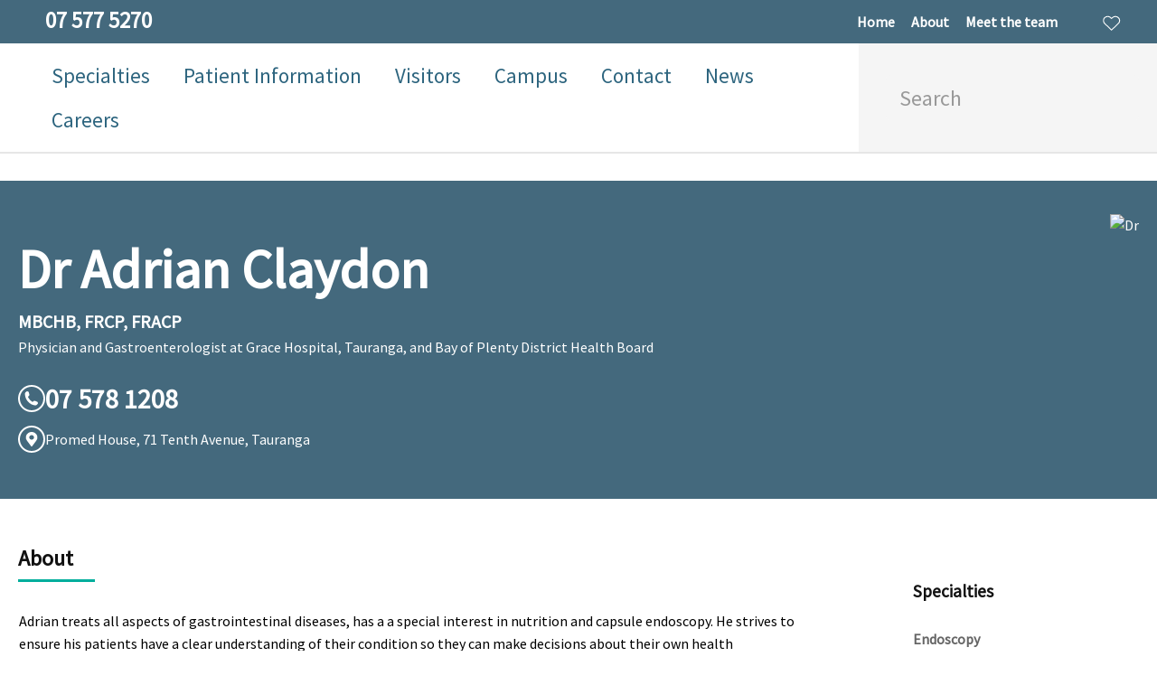

--- FILE ---
content_type: text/html; charset=iso-8859-1
request_url: https://www.gracehospital.co.nz/Specialist?view=detail&uid=3
body_size: 38620
content:
<!DOCTYPE html>
<html lang="en">
<head>







	<title>Specialist | Grace Hospital | Tauranga | New Zealand</title>

	<meta name="description" content="Read more about Specialist. For enquiries and consultation, contact us." />
	<meta name="keywords" content="" />
	<meta name="robots" content="" />
<link rel="canonical" href="https://www.gracehospital.co.nz/Specialist/x_view/detail/uid/3.html" />





	
	 
         <script>
   dataLayer = [];
   </script>
   
	

    <meta name="viewport" content="width=device-width, initial-scale=1">


	<!-- BLOCK:Head -->

	<link rel="SHORTCUT ICON" href="/site/gracehospital/images/basic_theme/favicon.ico"/>	

	<style type='text/css'>





  @import "/stylesheet/x_b/chrome/c/nn7r4coU-BdfKVyYD/template/117/template_style.css";
  @import "/stylesheet/x_b/chrome/c/nn7r4coU-BdfKVyYD/page/4713/page_style.css";



  
    
    





    
		

.form table {
	width: 100%;
	border-spacing:0;
}
form td.felement table {
width: auto;
}
.form td {
	padding:2px;
}

.form .fheading {
	font-size: 1.4em;
	background: ;
	border-top: solid 1px #ccc;
	
	color: #333;
	font-weight: bold;
	padding:12px 0;
}

.form .req {
	color: #666;
	font-weight: normal;
}


.felement {
	vertical-align: top;
	width: 80%;
}
.flabel {
	vertical-align: top;
	width: 20%;
}

.form .fhelp {
	color: #666;
}

.felement img {
vertical-align: middle;
}



@media screen and ( max-width: 740px )  {
.form td {
        display:block;
	float:left;
	width:100%;

}

.form input, .form textarea{
	width:100%;	
	max-width:350px;
}

.form td table, form td.felement table { 
	display:table;
	width:100%;
}

.form td table tr{ 
	display:table-row;
}

.form td table td{ 
	display:table-cell;
	width:auto;
}

}

		

.component_Misc_Form { margin: 0; margin: 0; padding: 8px 0px; }   .postmenuwrap {
  padding: 0;
}  



	
		.browser-support-popup {
	display: block;
	position: fixed;
	top: 0;
	right: 0;
	left: 0;
	bottom: 0;
	width: 0;
	margin: auto;
	overflow: hidden;
	white-space: normal;
	user-select: none;
}
body.pop-overlay-center.pop-overlay-browser-support-popup .browser-support-popup {
	width: 100%;
	max-width: 940px;
	height: 465px;
	margin: auto;
	z-index: 2001;
}

body.pop-overlay-center.pop-overlay-browser-support-popup .overlays .pop-overlay-inner.pop-center {
	width: 100%;
	max-width: 940px;
	height: 580px;
	top: 0;
	bottom: 0;
	left: 0;
	right: 0;
	margin: auto;
	box-shadow: 0px 17px 49px -9px rgba(0,0,0,0.3);
	border: solid 1px #e4e4e4;
	border-radius: 4px;
}
.browser-support-popup h2{
	color: #2d2d2d;
	margin-bottom: 20px;
}
.browser-support-popup p{
	color: #555;
	margin-top: 0;
}
.browser-support-popup .popup-content {
	padding: 50px 130px 80px 130px;
	text-align: left;
}
body.pop-overlay-center.pop-overlay-browser-support-popup .overlays .pop-overlay{
	background: #000;
	opacity: 0.7;
}
.browsers {
	margin-top: 40px;
}
.browser-support-popup .edge,
.browser-support-popup .chrome,
.browser-support-popup .mozilla {
	float: left;
	width: 33%;
}
.browser-support-popup .edge figure,
.browser-support-popup .chrome figure,
.browser-support-popup .mozilla figure {
	width: 70px;
	float: left;
}
.browser-support-popup .edge .browser-text,
.browser-support-popup .chrome .browser-text,
.browser-support-popup .mozilla .browser-text {
	float: left;
	word-wrap: break-word;
	width: 70px;
	margin-left: 12px;
	vertical-align: middle;
	font-size: 18px;
	color: #828282;
	line-height: 1.4;
}
.browser-support-popup .browsers figure > img {
    width: 75px;
    height: 75px;
}

.pop-overlay-browser-support-popup .pop-overlay-inner .close::before {
    width: 26px;
    height: 26px;
    background: url(https://dev1secure.zeald.com/site/neptunes-john-dev/images/basic_theme/ui_sprites.svg) no-repeat 0 -1158px;
    background-size: 60px;
}

.pop-overlay-browser-support-popup .pop-overlay-inner .close {
    width: 26px;
    height: 26px;
	top: 30px;
    right: 30px;
}
		

.component_ContentDisplay_IE11 { margin: 0; margin: 0; padding: 0; }   .postmenuwrap {
  padding: 0;
}  



	
		.popup-login {
	display: block;
	position: fixed;
	top: 0;
	right: 0;
	left: 0;
	bottom: 0;
	width: 0;
	margin: auto;
	overflow: hidden;
	white-space: normal;   
	user-select: none;
}
.embeded-login {
	display: block;
	position: relative;
	width: 100%;
	margin: auto;
	white-space: normal;   
	user-select: none;
	max-width: 1280px;
}
.logout.hide,
.my-account.hide,
.btn-log-reg.hide,
.popup-login.popup-hide {
	display: none; 
}
.embeded-login .close-modal {
	display: none;
}
.popup-login.embeded-login > article{
	min-height: 420px;
	padding:80px;
}
.popup-login{
	display: -ms-grid; 
	display: grid;
	-ms-grid-columns:1fr 1fr;
	grid-template-columns: 1fr 1fr;
}
body.pop-overlay-center.pop-overlay-popup-login .popup-login {
	width: 100%;
	max-width: 840px;
	height: 540px;
	margin: auto;
	z-index: 2001;
}
body.pop-overlay-center.pop-overlay-popup-login .overlays .pop-overlay-inner.pop-center {
	width: 100%;
	max-width: 840px;
	height: 540px;
	top: 0;
	bottom: 0;
	left: 0;
	right: 0;
	margin: auto;
	box-shadow: 0px 17px 49px -9px rgba(0,0,0,0.3);
	border: solid 1px #e4e4e4;
}
body.pop-overlay-center .overlays .pop-overlay {
	background: #fff;
	opacity: 0.9;
}
body.pop-overlay-center .popup-login > article{
	min-height: 420px;
	padding:60px;
}
.left-side {
	-ms-grid-column: 1;
	grid-column: 1;
	background-color: #eee;
}
article.left-side > ul {
	margin: 0;
}
.right-side {
	-ms-grid-column: 2;
	grid-column: 2;
}
body.pop-overlay-center .popup-login .close-modal {
	position: absolute;
	top: 0px;
	right: 0px;
	display: block;
	text-indent: -100vw;
	overflow: hidden;
	width: 30px;
	height: 30px;
	padding: 0;
	background: none;
	z-index: 3000;
}
.register-btn,
.process-login {
	margin-top: 10px;
	margin-bottom: 20px;
	width: 100%;
}
.validate aside.help.error {
	margin-top: -13px;
	position: relative;
	font-size: 13px;
	font-weight: normal;
	text-align: left;
	line-height: 1.5;
}
.register.failed .form-error {
	display: block;
}
fieldset.register.validate.failed {
	position: relative;
	display: block;
}
.register .form-error,
.login-account .login-form .form-error {
	display: none;
	margin-top: -25px;
	position: relative;
	width: 100%;
	text-align: left;
	font-size: 13px;
	color: red;
	line-height: 1.5;
}
.top-links .login-form .form-error {
	padding-top: 2px;
}
.login-account .login-form.validate.failed .form-error,
.login-account .login-form.validation-failed .form-error {
	display: block;
}
.register h3,
.login-account .login-form h3 {
	margin-bottom: 20px;
	text-align: left;
}
header.popup-login a,
header.popup-login label {
   display: block;
   width: 100%;
   text-align: left;
   margin: 0px;
   padding: 0px;
   line-height: 1.5;
}
article.left-side ul li {
	text-align: left;
}
.hide-container {
	display: none;
}
.component_Membership_LostPassword .error {
	padding-top:15px;
}

.component_Membership_LostPassword table {
	border-collapse:separate;
	border-spacing:0 14px;
}

form.register.validate.failed input,
header.popup-login .validate.validation-failed input.error {
	border: solid 1px #ff5023;
}
.docwrap .ym-wrapper .component_Membership_Login2 {
	padding: 0px;
}
.login-tab-menu {
	display:none;
}
.popup-login.embeded-login .register .form-error, 
.popup-login.embeded-login .login-account .login-form .form-error {
	margin-top: -25px;
}
.login button.link {
	background: none;
	color: #000000;
	text-transform: unset;
	padding: unset;
	margin-left: 8px;
}
.error {
	font-weight: normal;
}
a.account {
	text-decoration: underline;
	margin-bottom:40px;
}
.my-account {
	padding: 40px 0;
}
.account-menu {
	display: grid;
	grid-template-columns: 150px;
}
.login-2 .notice {
	display: none;
}
.login-2 .notice.embedded {
	display: block;
}
@media screen and (max-width: 740px){
	body.pop-overlay-center .popup-login > article,
	.popup-login.embeded-login > article {
		padding: 20px;
	}
	.docwrap .ym-wrapper .component_Membership_Login2 {
		padding: 0px;
	}
	
	/* turn into tabs rules */
	nav.login-tab-menu {
		display: -ms-grid;
		display: grid;
		-ms-grid-columns:1fr 1fr;
		grid-template-columns: 1fr 1fr;
		height: 70px;
	}
	nav.login-tab-menu a {
		place-self: center;
		text-align: center;
		padding: 20px 0;
		font-weight: 500;
		font-size: 20px;
	}
	header#popup-wrapper .left-side {
		display: none;
		-ms-grid-column: auto;
		grid-column: auto;
	}
	article.right-side {
		-ms-grid-column: auto;
		grid-column: auto;
	}
	.popup-login {
		-ms-grid-columns: auto;
		grid-template-columns: auto;
	}
	header#popup-wrapper.register .right-side {
		display: none;
	}
	header#popup-wrapper.register .left-side {
		display: block;
		background-color: #fff;
	}
	header#popup-wrapper nav.login-tab-menu a.login-tab,
	header#popup-wrapper.register nav.login-tab-menu a.new-customer-menu {
		background-color: #fff;
	}
	header#popup-wrapper.register nav.login-tab-menu a.login-menu,
	header#popup-wrapper nav.login-tab-menu a.new-customer-menu {
		background-color: #eee;
	}
	header#popup-wrapper h3 {
		display: none;
	}
	.popup-login.embeded-login .register .form-error,
	.popup-login.embeded-login .login-account .login-form .form-error {
		margin-top: 0;
	}
}
@media screen and (max-width: 675px){
	body.pop-overlay-center .popup-login > article {
		padding: 20px;
	}
	.popup-login.embeded-login > article {
		padding: 40px 20px;
	}
}
		

.component_Membership_Login2 { margin: 0; margin: 0; padding: 0; }   .postmenuwrap {
  padding: 0;
}  



	
		.cta-container {
		margin: 0 auto;
		max-width: 750px;
		text-align: center;
		transition: padding 200ms ease;
		position: relative;
		padding: 20px 0;
	}
	.cta-container .cta-button {
		text-align: center;
	}
	.cta-container.sticky {
		position: fixed;
		top: 0;
		max-width: unset;
		width: 100vw;
		background: rgb(255 255 255);
		z-index: 1;
		box-shadow: 0px 5px 20px -1px rgba(0,0,0,0.08);
	}
	.cta-container .cta-button:hover {
		background: #00AE9C;
	}

	section.popup-cta-form {
		display: block;
		position: fixed;
		top: 0;
		right: 0;
		width: 0;
		overflow: hidden;
		transition: width 0.3s ease;
		white-space: normal;
	}
	body.pop-overlay-cta-form .popup-cta-form {
		width: 700px;
		max-width: 100%;
		z-index: 2005;
		box-sizing: border-box;
		padding: 0px 50px;
		height: 100%;
		overflow: auto;
	}

	/* custom close */
	.popup-cta-form header button.close {
		opacity: 0;
		color: #555;
		font-size: 16px;
		font-weight: 500;
		top: 20px;
		right: 15px;
		width: auto;
		text-transform: capitalize;
		padding: 0 20px 0 0;
		background: none;
		text-shadow: none;
		float: none;
		position: absolute;
		transition: opacity 1s ease;
		letter-spacing: normal;
	}
	body.pop-overlay-cta-form .popup-cta-form header button.close {
		opacity: 1;
		transition: opacity 1s ease;
	}
	.popup-cta-form header button.close::before {
		content: '';
		display: block;
		width: 12px;
		height: 12px;
		position: absolute;
		top: 0;
		bottom: 0;
		right: 0;
		margin: auto 0;
		background: url('https://zdn.nz/site/gracehospital/images//basic_theme/ui_sprites.svg') no-repeat 0 -560px;
	}

	/* adjust the overlays */
	body.pop-overlay-right.pop-overlay-cta-form .overlays .pop-overlay-inner.pop-right {
		width: 700px;
		max-width: 95em;
	}
	.pop-overlay-cta-form .overlays .pop-overlay-inner .close,
	.overlays .pop-overlay-inner .close {
		display: none;
	}
	.loading-overlay {
		display: none;
		position: absolute;
		top: 0;
		left: 0;
		width: 100%;
		height: 100%;
		background: rgb(255 255 255);
		z-index: 999;
		opacity: 0.9;
		text-align: center;
		padding-top: 200px;
		box-sizing: border-box;
		font-size: 400%;
		color: rgb(153 153 153);
	}
	.popup-cta-form.loading .loading-overlay {
		display: block;
	}
	.loading-overlay aside {
		font-size: 20px;
		width: 150px;
		line-height: 1.2em;
		display: block;
		margin: 20px auto;
	}
	.popup-cta-form.loading .loading-overlay::before {
		content: '';
		border: 12px solid rgb(153 153 153);
		border-top: 12px solid rgb(255 255 255);
		border-radius: 50%;
		position: absolute;
		top: 100px;
		left: 0;
		right: 0;
		margin: auto;
		width: 80px;
		height: 80px;
		-webkit-animation: spin 1s linear infinite;
		animation: spin 1s linear infinite;
	}
	section.cta-form-wrapper {
		margin-top: 42px;
	}
	button.cta-form-btn,
	.popup-cta-form #form__table {
		width: 100%;
	}
	.popup-cta-form .form_question {
		display: grid;
	}
	h1.cta-heading {
		margin-bottom: 30px;
	}
	.cta-enquiry-form .cta-form-btn.hide {
		display: none !important;
	}

	/* adjust captcha */
	.cta-form-wrapper.submitted .cta-enquiry-form,
	.cta-form-wrapper .message,
	.captcha-error {
		display:none;
	}
	#captcha-error {
		margin-top: -26px;
	}
	.cta-form-wrapper.submitted .message {
		display: block;
	}
	.cta-form-wrapper .captcha {
		display: grid;
		grid-template-columns: auto 1fr;
		align-items: center;
		margin-bottom:	20px;
	}
	.cta-form-wrapper .captcha .antispam_text {
		grid-row: 1;
		grid-column: 2;
		line-height: 140%;
		margin-left: -8px;
		text-align: left;
	}
	.cta-form-wrapper .captcha input[name=antispam] {
		margin: 0;
		border-radius: 5px 0 0 5px !important;
		height: 100%;
		width: 80px !important;
	}
	.cta-form-wrapper .captcha .control-wrap {
		grid-row: 1;
		grid-column: 1;
		align-self: center;
		display: grid;
		grid-template-columns: auto auto;
	}
	.cta-form-wrapper .captcha .control-image {
		display: inline-block;
		margin-left: -5px;
		border-radius: 0 5px 5px 0;
		padding: 5px 0 5px 7px;
		height: 100%;
		width: calc(100% - 23px);
		background: rgb(239 239 239);
		overflow: hidden;
	}
	.cta-form-wrapper .captcha .control-image img {
		width: auto;
		max-width: unset;
	}
	.cta-enquiry-form .felement {
		width: 100%;
	}

	.cta-enquiry-form div input[type=text],
	.cta-enquiry-form div input[type=checkbox],
	.cta-enquiry-form div input[type=password],
	.cta-enquiry-form div input[type=email],
	.cta-enquiry-form div input[type=search],
	.cta-enquiry-form div input[type=number],
	.cta-enquiry-form div select,
	.cta-enquiry-form div textarea {
		border: 1px solid #E1E1E1;
	}

	.cta-enquiry-form label {
		font-weight: bold;
		font-size: 18px;
		line-height: 150%;
	}

	.single-row {
		display: grid;
		grid-template-columns: 1fr 1fr;
		grid-gap: 31px;
	}

	textarea {
		min-height: 150px;
	}

	label.files {
		display: grid;
		grid-template-columns: 1fr;
		grid-gap: 19px;
		padding-bottom: 27px;
	}

	input.btn.cta-form-btn.btn.submit {
		width: 100%;
	}

	.form-footer {
		padding-top: 25px;
	}

	.optin input[type="checkbox"] {
		margin-left: 0px;
	}
		

.component_Custom_EnquiryOptin { margin: 0; margin: 0; padding: 0; }   .postmenuwrap {
  padding: 0;
}  



	
		
		

.component_Custom_CustomContactMe { margin: 0; margin: 0; padding: 0; }   .postmenuwrap {
  padding: 0;
}  



	
		.hamburger {
	display: none;
}
.hamburger-menu {
	position: fixed;
	left: 0;
	top: 0;
	width: 0;
	height: 100vh;
	margin: 0;
	padding: 0;
	transition: width 0.3s ease;
	overflow-x: hidden;
	overflow-y: auto;
	background: #ddd;
}
.hamburger-menu ul {
	width: 90vw;
	margin: 0;
	padding: 0;
	list-style: none;
}
.hamburger-menu ul li {
	display: block;
	width: 100%;
	text-align: left;
	padding: 0;
	margin: 0;
}
.hamburger-menu ul li.tab {
	background: #fff;
}
.hamburger-menu ul li.tab:not(:first-child) {
	border-bottom: solid 1px #ccc;
}
.hamburger-menu ul li a {
	display: block;
	width: 100%;
	padding: 15px;
}
.hamburger-menu .dropped > a {
	padding-bottom: 5px;
}
.hamburger-menu .dropped .ct_dropdown a {
	padding-top: 10px;
	padding-bottom: 10px;
}
.hamburger-menu .dropped > .ct_dropdown li:last-of-type a {
	padding-bottom: 15px;
}
.hamburger-menu .dropped .ct_dropdown_children li a {
	padding-left: 35px;
}
.hamburger-menu .ct_dropdown_children .more {
	text-align: left;
}

.hamburger-menu ul li:hover,
.hamburger-menu ul li:active,
.hamburger-menu ul li:focus,
.hamburger-menu ul li.tab.dropped {
	background: #f4f4f4;
}
.hamburger-menu .dropped .ct_dropdown_subcat:hover,
.hamburger-menu .dropped .ct_dropdown_subcat:active,
.hamburger-menu .dropped .ct_dropdown_subcat:focus,
.hamburger-menu .dropped .ct_dropdown > a:hover,
.hamburger-menu .dropped .ct_dropdown > a:active,
.hamburger-menu .dropped .ct_dropdown > a:focus,
.hamburger-menu .dropped .ct_dropdown_children > li:hover,
.hamburger-menu .dropped .ct_dropdown_children > li:active,
.hamburger-menu .dropped .ct_dropdown_children > li:focus {
	background: #eee;
}
.hamburger-menu .ct_dropdown .cat.dropped {
	background: #ddd;
}
.hamburger-menu .ct_dropdown_subcat li> a:hover,
.hamburger-menu .ct_dropdown_subcat h3 > a:hover {
	color: unset !important;
}

/* old search */
.hamburger-menu .search-form input[type=search] {
	border: none;
	background: #eee;
	padding: 20px 15px;
}
.hamburger-menu .search-form button {
	padding-left: 22px;
	transform: scale(0.9);
}
.hamburger-menu .search-form button::before {
	right: 20px;
}
.hamburger-menu .search-form input:not(:placeholder-shown) ~ button[type=submit] {
	padding: 0 54px 0 23px;
}

/* new search */
.hamburger-menu nav.search-popdown {
	position: static;
	max-height: unset;
	background: #f4f4f4;
	border-bottom: solid 1px #eee;
}
.hamburger-menu nav.search-popdown button[type=submit] {
	padding: 0;
	width: 20px;
}

.hamburger-menu .favourites-link,
.hamburger-menu .login-link {
	position: relative;
	text-indent: 26px;
}
.hamburger-menu .favourites-link::before,
.hamburger-menu .login-link::before {
	content: '';
	display: block;
	width: 19px;
	height: 16px;
	background: url(https://zdn.nz/site/gracehospital/images/basic_theme/ui_sprites.svg) no-repeat 0 -440px;
	position: absolute;
	left: 15px;
	top: 0;
	bottom: 0;
	margin: auto 0;
}
.hamburger-menu .login-link::before {
	width: 29px;
	height: 29px;
	transform: scale(.7);
	left: 9px;
	background: url(https://zdn.nz/site/gracehospital/images/basic_theme/ui_sprites.svg) no-repeat 0 -740px;
}
.hamburger-menu ul li .ct_dropdown,
.hamburger-menu .ct_dropdown .ct_dropdown_subcat,
.hamburger-menu .ct_dropdown h3.cat,
.hamburger-menu .ct_dropdown h3.content,
.hamburger-menu .ct_dropdown h3 {
	position: relative;
	width: 100%;
	border: none;
	background: none;
	box-shadow: none;
	padding: 0;
	margin: 0;
}
.hamburger-menu ul li .ct_dropdown {
	display: none;
}
.hamburger-menu .ct_dropdown_children {
	overflow: hidden;
}
.hamburger-menu .ct_has_dropdown.dropped .ct_dropdown {
	display: block;
}
.hamburger-menu .ct_has_dropdown.dropped .ct_hide {
	left: unset !important;
	top: unset !important;
}
.hamburger-menu .ct_dropdown_subcat .cat.dropped .ct_dropdown_children {
	height: auto !important;
}
.hamburger button {
	width: 24px;
	height: 21px;
	background: url(https://zdn.nz/site/gracehospital/images//basic_theme/ui_sprites.svg) no-repeat 0 -250px;
	overflow: hidden;
	text-indent: -100vw;
	padding: 0;
}

/* drop down indicator */
.hamburger-menu .ct_has_dropdown > a:first-child::after,
.hamburger-menu .cat.has-children > a:first-child::after {
	content: '';
	display: inline-block;
	width: 11px;
	height: 6px;
	top: 0;
	bottom: 0;
	margin: auto 0 auto 7px;
	background: url(https://zdn.nz/site/gracehospital/images/basic_theme/ui_sprites.svg) no-repeat 0 -50px;
}

/* display the navigation on popup */
.pop-overlay-hamburger .hamburger-menu {
	display: block;
	z-index: 2002;
	width: 90vw;
	transition: width 0.3s ease;
}
.pop-overlay-hamburger #pop-overlay-inner .close {
	display: none;
}

/* collapse nav into hamburger menu for mobile */
/* @TODO: This will also need to apply if the hamburger menu is showing - or auto close menu if gets larger? or just hide menu if it gets larger & menu is open - this cannot happen in a real situation */
@media screen and (max-width:540px) {
	.hamburger {
		display: block;
	}
	.content_tabs,
	.site-header .search-area {
		display: none !important;
	}
}
		

.component_Navigation_Hamburger { margin: 0; margin: 0; padding: 0; }   .postmenuwrap {
  padding: 0;
}  



	
		.search-form {
	position: relative;
}
.search-form * {
	box-sizing: border-box;
}
.search-form input[type=search] {
	color: #666;
	margin: 0;
	width: 100%;
}
.search-form input:active,
.search-form input:focus,
.search-form input:active ~ button,
.search-form input:focus ~ button {
	outline: none;
}

.search-form input::placeholder,
.search-form input:-ms-input-placeholder,
.search-form input::-moz-placeholder,
.search-form input::-webkit-input-placeholder {
	color: #888;
}
.search-form button[type=submit] {
	position: absolute;
	top: 0;
	bottom: 0;
	right: 0;
	margin: auto 0;
	background: none;
	text-indent: -100vw;
	overflow: hidden;
	width: 24px;
	height: 100%;
	padding: 0 36px 0 12px;
	margin: 0;
}
.search-form button[type=submit]::before,
.search-form button[type=reset] {
	content: '';
	display: block;
	width: 24px;
	height: 24px;
	position: absolute;
	right: 12px;
	top: 0;
	bottom: 0;
	padding: 0;
	margin: auto 0;
	background: url(https://zdn.nz/site/gracehospital/images//basic_theme/ui_sprites.svg) no-repeat 0 -200px;
}
.search-form button[type=reset] {
	display: none;
}
.search-form input:not(:placeholder-shown) {
	padding-right: 135px;
}
.search-form input:not(:placeholder-shown) ~ button[type=submit] {
	text-indent: unset;
	width: auto;
	background: #00AE9C;
	border-radius: 0 5px 5px 0;
	padding: 0 42px 0 16px;
	color: #fff;
	text-transform: none;
}
.search-form input:not(:placeholder-shown) ~ button[type=submit]::before {
	background-position-y: -1040px;
	width: 20px;
	height: 20px;
	margin-right: 2px;
}
.search-form input:not(:placeholder-shown) ~ button[type=reset] {
	display: block;
	width: 12px;
	height: 12px;
	background-position-y: -560px;
	opacity: 0.5;
	right: 128px;
	text-indent: -100vw;
	overflow: hidden;
	white-space: nowrap;
	color: transparent;
}
body.pop-overlay.pop-overlay-searching .search-form {
	z-index: 2002;
}
body.pop-overlay.pop-overlay-searching #pop-overlay {
	opacity: 0.6;
}
body.pop-overlay.pop-overlay-searching #pop-overlay-inner {
	display: none !important;
}
.search-form button[type=submit].loading {
	color: #fff !important;
}
.search-form button[type=submit].loading::before {
	border-top-color: #00AE9C;
	border-width: 2px;
	background: none;
	left: unset;
	right: 12px;
}
		

.component_Navigation_SearchBox2 { margin: 0; margin: 0; padding: 0; }   .postmenuwrap {
  padding: 0;
}  



	
		#page-loading-overlay.show {
	display: flex;
	align-items: center;
	justify-content: center;
}
#page-loading-overlay {
	position: absolute;
	display: none;
	width: 100%;
	height: 100%;
	top: 0;
	left: 0;
	right: 0;
	bottom: 0;
	z-index: 2;
	background: rgba(255, 255, 255, 0.85);

}
@keyframes rotate-page-spinner {
	from {
		transform: rotate(0deg);
	}
	to {
		transform: rotate(360deg);
	}
}
@-webkit-keyframes rotate-page-spinner {
	from {
		-webkit-transform: rotate(0deg);
	}
	to {
		-webkit-transform: rotate(360deg);
	}
}
.payment-content {
	position: relative;
}
#page-loading-overlay .spinner,
#page-loading-overlay .spinner-description {
	margin-left: auto;
	margin-right: auto;
}
#page-loading-overlay .spinner {
	width: 100px;
	height: 100px;
	border:solid 4px #00AE9C;
	border-radius: 50%;
	border-right-color: transparent;
	border-bottom-color: transparent;
	-webkit-transition: all 0.5s ease-in;
	-webkit-animation-name: rotate-page-spinner;
	-webkit-animation-duration:	1.0s;
	-webkit-animation-iteration-count: infinite;
	-webkit-animation-timing-function:linear;

	transition: all 0.5s ease-in;
	animation-name:	rotate-page-spinner;
	animation-duration:	1.0s;
	animation-iteration-count:  infinite;
	animation-timing-function: linear;
}

#page-loading-overlay .spinner-description {
	margin-top: 24px;
	text-align: center;
	color: #666;
}

.payment-option.disabled input {
	border: #ccc;
	background: #eee;
}
.payment-option.disabled * {
	color: #ccc;
}
.payment-option.disabled img,
.payment-option.disabled svg {
	opacity: 0.3;
}
.payment-option .tooltip .tooltip-text {
	visibility: hidden;
	width: 220px;
	background: #515151;
	color: #fff;
	text-align: center;
	position: absolute;
	z-index: 1;
	padding: 10px;
	font-weight: 500;
	font-size: 13px;
	line-height: 19px;
	margin-top: -5px;
}
.payment-option .tooltip-text::after {
	content: "";
	position: absolute;
	top: 50%;
	right: 100%;
	margin-top: -8px;
	border-width: 8px;
	border-style: solid;
	border-color: transparent #515151 transparent transparent;
}
.payment-option .tooltip:hover .tooltip-text {
	visibility: visible;
}
		

.component_OrderProcess_CheckoutComponents_Payment { margin: 0; margin: 0; padding: 8px 0; }   .postmenuwrap {
  padding: 0;
}  



	
  



		
	</style>
	<script language="javascript" type="text/javascript">var doonload=false;</script>
  <script src="https://www.gracehospital.co.nz/process/x_g/nn7r4coU%2dQkvTkMyb/mv_display/zest_controller.js" type="text/javascript" language="javascript" ></script>

	<script src="https://cdnjs.cloudflare.com/ajax/libs/jquery/1.7.2/jquery.min.js" language="javascript" type="text/javascript"></script>
<script language="javascript" type="text/javascript"' >//<![CDATA[
jQuery.noConflict();
//]]</script><script src="https://cdnjs.cloudflare.com/ajax/libs/prototype/1.7.3/prototype.min.js" language="javascript" type="text/javascript"></script>
<script language="javascript" type="text/javascript">//<![CDATA[
function captcha_process_6674() { var a = arguments; 
el = document.getElementById('captcha_content_6674').innerHTML = AJAX_LOADING;
;x = rs_init_object( 'POST', "/process", "nc=1", "mv_display=ajax_action_captcha_process_6674&remote_sub=captcha_process_6674", Array.prototype.slice.call(arguments).slice(0, a.length ), function(data) {document.getElementById('captcha_content_6674').innerHTML = data;}
);}

//]]></script>
<script language="javascript" type="text/javascript">//<![CDATA[
function captcha_process_4808() { var a = arguments; 
el = document.getElementById('captcha_content_4808').innerHTML = AJAX_LOADING;
;x = rs_init_object( 'POST', "/process", "nc=1", "mv_display=ajax_action_captcha_process_4808&remote_sub=captcha_process_4808", Array.prototype.slice.call(arguments).slice(0, a.length ), function(data) {document.getElementById('captcha_content_4808').innerHTML = data;}
);}

//]]></script>

	<link href='https://fonts.googleapis.com/css?family=Source+Sans+Pro:400,400italic|Alegreya+Sans:400,800,800italic,400italic' rel='stylesheet' type='text/css'>

<meta name="google-site-verification" content="Jan53IlvPlMMnz4sOicPnrHI3sKHfN_fSMnbH073eK4" />

<!-- Meta Pixel Code -->
<script>
!function(f,b,e,v,n,t,s)
{if(f.fbq)return;n=f.fbq=function(){n.callMethod?
n.callMethod.apply(n,arguments):n.queue.push(arguments)};
if(!f._fbq)f._fbq=n;n.push=n;n.loaded=!0;n.version='2.0';
n.queue=[];t=b.createElement(e);t.async=!0;
t.src=v;s=b.getElementsByTagName(e)[0];
s.parentNode.insertBefore(t,s)}(window, document,'script',
'https://connect.facebook.net/en_US/fbevents.js');
fbq('init', '2549176338707327');
fbq('track', 'PageView');
</script>
<noscript><img height="1" width="1" style="display:none"
src="https://www.facebook.com/tr?id=2549176338707327&ev=PageView&noscript=1"
/></noscript>
<!-- End Meta Pixel Code —>

<!-- Google tag (gtag.js) -->
<script async src="https://www.googletagmanager.com/gtag/js?id=G-FEV8XB0N1E"></script>
<script>
  window.dataLayer = window.dataLayer || [];
  function gtag(){dataLayer.push(arguments);}
  gtag('js', new Date());

  gtag('config', 'G-FEV8XB0N1E');
</script>
<meta name="google-site-verification" content="q0Y4SpxN7F677kTK9ZK50ajQnZPfvur3w532xqLQkgA" />
	










	<!-- /BLOCK:Head -->
</head>
<body class="body content-page page-00633 page-parent-00633">












    
    

	 
         

	 
	 
                   <!-- Google Tag Manager --><noscript><iframe src="//www.googletagmanager.com/ns.html?id=GTM-57F5NB8" height="0" width="0" style="display:none;visibility:hidden"></iframe></noscript><script>(function(w,d,s,b,i){w[b]=w[b]||[];w[b].push({'gtm.start': new Date().getTime(),event:'gtm.js'});var f=d.getElementsByTagName(s)[0], j=d.createElement(s),dl=b!='dataLayer'?'&b='+b:'';j.async=true;j.src= '//www.googletagmanager.com/gtm.js?id='+i+dl;f.parentNode.insertBefore(j,f); })(window,document,'script','dataLayer','GTM-57F5NB8');</script><!-- End Google Tag Manager -->
         
         <script src="https://www.gracehospital.co.nz/process/x_g/nn7r4coU%2dQkvTkMyb/mv_display/google_ecom_tools.js" type="text/javascript" language="javascript" ></script>
    











<!-- noindex -->
	

	
	  
	

	
	

<div class="wrapper">

    <div class="headerwrap">
<header class="header ym-wrapper"> <div class="content_header">
	<div id="c4384" class="component_Template_Primary" data-parent="81">
	
<header class="site-header">
   <section class="header-top-bar">
		<div class="__container">
			<div class="top-bar-tel-wrap">
					<a href="tel://07 577 5270"><span>07 577 5270</span></a>
			</div>
			<nav class="secondary-navigation-area">
				<div class="content_secondary-navigation-area">
	<div id="c687" class="component_ContentDisplay_Content" data-parent="81">
	

<div class="plain_content">
 
 <ul>
	<li><a href="https://www.gracehospital.co.nz/">Home</a></li>
	<li><a href="https://www.gracehospital.co.nz/About+Us.html">About</a>&nbsp;</li>
	<li><a href="https://www.gracehospital.co.nz/About+Us/Meet+the+team.html">Meet the team</a></li>
</ul>

 
</div>

	</div>
		</div>
			</nav>
			<div class="ecom-navigation">
				<div class="header-login">
					





	<section class="login-2">
		
			
	
		
			
	<a href="#login" class="btn-log-reg">Login/Register</a>

		
	

		
		
		
	<header class="popup-login" id="popup-wrapper">
		
	<nav class="login-tab-menu">
		<a href="#login" class="login-tab new-customer-menu">New Customer?</a>
		<a href="#login" class="login-tab login-menu" >Login</a>
	</nav>

		<article class="left-side">
			
	<form class="register">
		<h3>New Customer?</h3>
		<aside class="form-error">
			Email address already exists.
		</aside>
		<label for="">Email address</label>
		<input type="email" name="email" class="email" required onblur="checkEmail(this)" >
		<button type="submit" class="register-btn" id="register">Continue</button>
	</form>
	
		<ul>
			<li>Track your orders</li>
			<li>Save your details for express checkout</li>
		</ul>
	
	

		</article>
		<article class="right-side">
			
	<aside class="login-account">
		<form class="login-form">
			<button type="button" class="close-modal">Close</button>
			<h3>Login</h3>
			<aside class="form-error">
				Invalid login or password. Please try again.
			</aside>
			<label>
				Username<span>*</span>
				<input type="text" name="username" value="" id="username" error="Please enter your username" required  />
			</label>
			<label>
				Password<span>*</span>
				<input type="password" name="password" value="" id="password" error="Please enter your password" required  />
			</label>
			<button type="submit" class="process-login" id="btn-login">Login</button>
			<a target="_blank" href="https://www.gracehospital.co.nz/lost_password.html">Forgot password?</a>
		</form>
	</aside>

		</article>
	</header>

	</section>
	
	<script src="https://www.gracehospital.co.nz/process/x_lv/2%2e3/mv_display/zest_validate.js" type="text/javascript" language="javascript" ></script>
	
	<script language="javascript" type="text/javascript">//<![CDATA[

		var showLogin = function (event) {
			initForms();
			

				//popup only if the page is not equal to login.hml
				var btn = event.currentTarget;
				var parent = btn.parentNode;
				parent.querySelector('.popup-login').classList.add('popup-selected');
				document.body.classList.add('pop-overlay');
				document.body.classList.add('pop-overlay-center');
				document.body.classList.add('pop-overlay-popup-login');
				parent.querySelector('.popup-login').classList.remove('popup-hide');
				hideEmbeddedForm();
			
		};
		var closePopUp = function (event) {
			event.stopPropagation();
			event.preventDefault();
			window.clearPop();
			initForms();
			initEmbeddedForm();
		};
		var initForms = function () {
			var init_form = document.querySelectorAll('.popup-login');
			for (var i = 0; i < init_form.length; i++) {
				init_form[i].classList.add('popup-hide');
				init_form[i].classList.remove('popup-selected');
			}
			var embedded = document.querySelectorAll('.embeded-login');
			for (var i = 0; i < embedded.length; i++) {
				embedded[i].classList.remove('popup-hide');
			}
		};
		var hideEmbeddedForm = function () {
			var components = document.querySelectorAll('.embeded-login');
			for (var i = 0; i < components.length; i++) {
				components[i].classList.add('popup-hide');
			}
		};

		// applicable only if the current page is login.html
		var initEmbeddedForm = function () {
			
		};

		// bind a click handler to all elements matching the query selector
		var bindButtons = function (wrapper) {
			var components = wrapper;
			for (var i = 0; i < components.length; i++) {
				var btns = components[i].querySelectorAll('.btn-log-reg');
				for (var x = 0; x < btns.length; x++) {
					btns[x].addEventListener("click", showLogin.bind(event), false);
				}
				var closeBtns = components[i].querySelectorAll('.close-modal');
				for (var x=0; x < closeBtns.length; x++) {
					closeBtns[x].addEventListener("click", closePopUp.bind(event), false);
				}
			}
		};

		// bind tabs events
		var setTab = function (event) {
			var current =  event.currentTarget;
			var tabs = document.querySelectorAll('.popup-login');
			for (var x = 0; x < tabs.length; x++) {
				var wrap = tabs[x];
				if (current.classList.contains("new-customer-menu")) {
					wrap.classList.add('register');
				} else {
					wrap.classList.remove('register');
				}
			}
		};
		document.addEventListener('DOMContentLoaded', function() {
			initForms();
			initEmbeddedForm();
			var tabs = document.querySelectorAll('.login-tab-menu .login-tab');
			for (var i = 0; i < tabs.length; i++) {
				tabs[i].addEventListener("click", setTab.bind(event), false);
			}

			// pass the query selector to the bindButtons function
			// then bind it with click eventListener to Open and Close modal
			var login2Wrapper = document.querySelectorAll('.login-2');
			bindButtons(login2Wrapper);
			var onLoadShowLogin = function(){
				

					//popup only if the page is not equal to login.hml
					document.querySelector('.popup-login').classList.add('popup-selected');
					document.body.classList.add('pop-overlay');
					document.body.classList.add('pop-overlay-center');
					document.body.classList.add('pop-overlay-popup-login');
					document.querySelector('.popup-login').classList.remove('popup-hide');
					hideEmbeddedForm();
				
			}
			window.addEventListener('hashchange',function(){
				if(location.hash != '#login') {
					window.clearPop();
				}else{
					onLoadShowLogin();
				}
			});
			if(location.hash == '#login') {
				onLoadShowLogin();
			}
		});

		// new account script
		var formselect = document.querySelectorAll('.popup-login .left-side .register');
		var emailInput = document.querySelectorAll('.popup-login .left-side .email');
		var processBtn = document.querySelectorAll('.popup-login .left-side #register');

		
		var checkEmail = function (e) {
			if (e.value) {
				var parent = e.parentElement;
				var registerBtn = parent.querySelector('.register-btn');
				new Controller('Membership/Login2/check_email_in_use')
					.execute({
						email: e.value,
					})
					.then(function(result) {
						parent.classList.remove('failed');
						registerBtn.disabled = false;

						// then if exist disabled the button and display error message.
						if (result.data.success == 1) {
							parent.classList.add('failed');
							e.classList.add('error');
							registerBtn.disabled = true;
						} else {
							e.classList.remove('error');
						}
					});
			}
		}
		for (var i = 0; i < formselect.length; i++) {
			var form = formselect[i];
			var validate = new Validate(form)
				.watch('.register-btn');

			processBtn[i].addEventListener('click', function(e) {
				e.preventDefault();
				var $this = e.currentTarget;
				var parent = $this.parentNode;
				var email = parent.querySelector('.email');
				var emailValue = email.value;
				// redirect to new account page with the email value.
				$this.classList.add('loading');
				$this.disabled = true;
				new Controller('Membership/Login2/check_email_in_use')
					.execute({
						email: emailValue,
					})
					.then(function(result) {

						// then if exist disabled the button and display error message.
						if (result.data.success == 1) {
							$this.disabled = false;
							$this.classList.remove('loading');
							parent.classList.add('failed');
							email.classList.add('error');
						} else {
							parent.classList.remove('failed');
							window.location = "https://www.gracehospital.co.nz/new_account.html?email="+emailValue+"&username="+emailValue;
						}
					});
			});
		}

		// login script
		var formselectLogin = document.querySelectorAll('.popup-login .right-side .login-form');
		var processBtnLogin = document.querySelectorAll('.popup-login .right-side #btn-login');
		for (var i = 0; i < formselectLogin.length; i++) {
			var form = formselectLogin[i];
			var validate = new Validate(form)
				.watch('.process-login');

			processBtnLogin[i].addEventListener('click',function(e) {
				e.preventDefault();
				var $this = e.currentTarget;
				var parent = $this.parentNode;
				parent.classList.remove('failed');
				$this.disabled = true;
				$this.classList.add('loading');
				var username = parent.querySelector('#username').value;
				var password = parent.querySelector('#password').value;
				new Controller('Membership/Login2/process_login')
					.execute({
						mv_username: username,
						mv_password: password,
					})
					.then(function(response) {
						var data = response.data;
						if (data.success) {
							window.location.href = data.redirect;
						} else {
							parent.classList.add('failed');
							$this.disabled = false;
							$this.classList.remove('loading');
						}
					});
			});
		}
	
//]]></script>



				</div>
				<a href="https://www.gracehospital.co.nz/wishlist.html" class="has-ui-sprites ui-sprites-favourites"></a>
			</div>
		</div>
   </section >
   <section class="header-main">
       <div class="__container">
			<nav class="header-hamburger">
				


	<nav class="hamburger">
		<button>Show Menu</button>
	</nav>
	<nav class="hamburger-menu">
		<ul>
			
	
	

	
	

	
	<li>
		<a href="https://www.gracehospital.co.nz/login.html" class="login-link">
			
				
					Login / Register
				
			
		</a>
	</li>


		</ul>
	</nav>
	
	<script src="https://www.gracehospital.co.nz/process/x_g/nn7r4coU%2dQkvTkMyb/mv_display/components_Navigation_Hamburger_hamburger.js" type="text/javascript" language="javascript" ></script>



			</nav>
			<div class="header-logo">
				<a href="https://www.gracehospital.co.nz/">
					<img src="https://zdn.nz/site/gracehospital/images/homepage/logo.jpg" alt="" />
				</a>
			</div>
			<nav class="main-navigation-area">
				<div class="content_main-navigation-area">
	<div id="c120" class="component_Navigation_ContentTabs" data-parent="81">
	

<div class="content_tabs">
	






	<nav id="content-tabs-mega-menu">
		
	
		<script language="javascript" type="text/javascript">//<![CDATA[

			const menuTabDelay = 200;
			const numPerRow = 4;
			const megaMenu = document.getElementById('content-tabs-mega-menu');

			function showMenu(menu, opts) {
				opts = typeof opts !== 'undefined' ? opts : {};
				if (!menu) return;
				menu.style.left = '0';
				const contentTabs = menu.closest('.content_tabs');
				const activeTab = menu.closest('li');
				let lintElement = activeTab.querySelector(':scope > a');

				if (opts.showLink && ! menu.querySelector(":scope > h3.more") ) { //SHow a link to the category you clicked again if we are in touch mode
					const clicked_link = document.createElement('div');
					clicked_link.classList.add('ct_dropdown_subcat');
					link = lintElement.href;
					name = lintElement.innerHTML;
					clicked_link.innerHTML = '<h3 class="more"><a style="text-align: right" href="' + link + '">&nbsp;	... more in ' + name + '</a></h3>';
					menu.appendChild(clicked_link);
				}

				let count = 0;
				if (!menu.getAttribute('data-ct-break')) {
					
						let colHeight = 0;
						let rowWidth = 0;
						let cur_col = document.createElement('div');
						cur_col.classList.add('ct_dropdown_col');

						menu.appendChild(cur_col);
						const colMaxHeight = 400;

						menu.querySelectorAll(".ct_dropdown_subcat")
							.forEach((el) => {
								const elHeight = el.getBoundingClientRect().height;
								if ( colHeight + elHeight > colMaxHeight || elHeight > colMaxHeight ) {
									cur_col = document.createElement('div');
									cur_col.classList.add('ct_dropdown_col');
									menu.appendChild(cur_col);
									colHeight = 0;
								}
								colHeight += elHeight;
								const removed = el.remove();
								cur_col.appendChild(el);
							});

						menu.querySelectorAll(".ct_dropdown_col")
							.forEach((el) => rowWidth += el.getBoundingClientRect().width);

						menu.style.width = rowWidth + 'px';
					
					menu.setAttribute('data-ct-break',1)
				}

				activeTab.classList.add('ct_dropdown_open');

				const offsetLeft = activeTab.offsetLeft;

				const bit_sticking_out = offsetLeft + menu.getBoundingClientRect().width - contentTabs.getBoundingClientRect().width;
				if ( bit_sticking_out > 0 ) {
					menu.style.left = 'auto';
					menu.style.right = 0 + 'px';
				} else {
					menu.style.left = offsetLeft + 'px';
				}
				menu.classList.remove('ct_hide');
				menu.classList.add('ct_show');
			}

			function hideMenu(menuTestMode) {
				if (!menuTestMode) {
					megaMenu.querySelectorAll('.ct_dropdown_open')
						.forEach((element) => {
							element.classList.remove('ct_dropdown_open');
						});

					megaMenu.querySelectorAll('.content_tabs .ct_dropdown')
						.forEach((element) => {
								element.style.left = '-99999px';
								element.classList.remove('ct_show');
								element.classList.add('ct_hide');
						});
				}
			}

			function isTouchScreen() {
				return "ontouchstart" in document.documentElement;
			}

			document.addEventListener('DOMContentLoaded', (event) => {
				megaMenu.querySelectorAll('.content_tabs li.tab').forEach((element) => {
					const menuTestMode = parseInt('');

					// touch events
					if (isTouchScreen()) {
						if (1) {
							element.addEventListener('click', (ev) => {
								if (!element.classList.contains('ct_has_dropdown')) return;
								if (element.classList.contains('ct_dropdown_open')) return; //Tap twice to open page
								ev.stopPropagation();
								const menu = element.querySelector('li .ct_dropdown');
								showMenu(menu, {showLink: true});
							});
						}
					}

					// mouse events
					element.addEventListener('mouseenter', () => {
						timedelay = setTimeout(() => {
							const menu = element.querySelector('li .ct_dropdown');
							showMenu(menu);
						}, menuTabDelay);
					});
					element.addEventListener('mouseleave', () => {
						clearTimeout(timedelay);
						hideMenu(menuTestMode);
					});
				});
			});
		
//]]></script>
	

		<ul>
			
				<li class="tab  ">
					

					<a href="https://www.gracehospital.co.nz/Specialties.html" >Specialties</a>
					
						
	

					
				</li>
			
				<li class="tab  ct_has_dropdown">
					

					<a href="https://www.gracehospital.co.nz/Patient+Information.html" >Patient Information</a>
					
						
	
		<div class="ct_dropdown ct_hide">
			<div class="ct_dropdown_subcat"><h3 class="content"><a href="https://www.gracehospital.co.nz/Patient+Information/Request+an+Estimate.html">Request an Estimate</a></h3><ul class="ct_dropdown_children"></ul></div><div class="ct_dropdown_subcat"><h3 class="content"><a href="https://www.gracehospital.co.nz/Patient+Information/Before+your+surgery.html">Before your surgery</a></h3><ul class="ct_dropdown_children"><li class="content"><a href="https://www.gracehospital.co.nz/Patient+Information/Before+your+surgery/Patient+Admission.html">Patient Admission</a></li><li class="content"><a href="https://www.gracehospital.co.nz/Patient+Information/Before+your+surgery/x_view/detail/uid/7.html">Before Your Visit</a></li><li class="content"><a href="https://www.gracehospital.co.nz/Patient+Information/Children+as+patients.html">Children as patients</a></li><li class="content"><a href="https://www.gracehospital.co.nz/Patient+Information/Before+your+surgery/x_view/detail/uid/6.html">Payment before surgery</a></li><li class="content"><a href="https://www.gracehospital.co.nz/Patient+Information/Online+Payment.html">Online Payment</a></li><li class="content"><a href="https://www.gracehospital.co.nz/Patient+Information/Before+your+surgery/x_view/detail/uid/14.html">Privacy and Rights</a></li></ul></div><div class="ct_dropdown_subcat"><h3 class="content"><a href="https://www.gracehospital.co.nz/Patient+Information/Day+Of+Surgery.html">Day Of Surgery</a></h3><ul class="ct_dropdown_children"><li class="content"><a href="https://www.gracehospital.co.nz/Patient+Information/Day+Of+Surgery/What-to-Bring.html">What to Bring</a></li><li class="content"><a href="https://www.gracehospital.co.nz/Patient+Information/Day+Of+Surgery/x_view/detail/uid/9.html">Day of Surgery</a></li><li class="content"><a href="https://www.gracehospital.co.nz/Patient+Information/Day+Of+Surgery/x_view/detail/uid/10.html">Overnight Stay</a></li><li class="content"><a href="https://www.gracehospital.co.nz/Patient+Information/Day+Of+Surgery/x_view/detail/uid/15.html">Nurse Practitioner</a></li></ul></div><div class="ct_dropdown_subcat"><h3 class="content"><a href="https://www.gracehospital.co.nz/Patient+Information/After+your+Surgery.html">After your Surgery</a></h3><ul class="ct_dropdown_children"><li class="content"><a href="https://www.gracehospital.co.nz/Patient+Information/After+your+Surgery/x_view/detail/uid/13.html">After your Surgery</a></li><li class="content"><a href="https://www.gracehospital.co.nz/Patient+Information/After+your+Surgery/x_view/detail/uid/12.html">Discharge</a></li></ul></div>
			<div class="clear"></div>
		</div>
	

					
				</li>
			
				<li class="tab  ct_has_dropdown">
					

					<a href="https://www.gracehospital.co.nz/Visitors.html" >Visitors</a>
					
						
	
		<div class="ct_dropdown ct_hide">
			<div class="ct_dropdown_subcat"><h3 class="content"><a href="https://www.gracehospital.co.nz/Visitors/Where+to+Stay.html">Where to Stay</a></h3><ul class="ct_dropdown_children"></ul></div>
			<div class="clear"></div>
		</div>
	

					
				</li>
			
				<li class="tab  ct_has_dropdown">
					

					<a href="https://www.gracehospital.co.nz/Campus.html" >Campus</a>
					
						
	
		<div class="ct_dropdown ct_hide">
			<div class="ct_dropdown_subcat"><h3 class="content"><a href="https://www.gracehospital.co.nz/Campus/Facilities.html">Facilities</a></h3><ul class="ct_dropdown_children"><li class="content"><a href="https://www.gracehospital.co.nz/Campus/Facilities/Consulting.html">Consulting</a></li><li class="content"><a href="https://www.gracehospital.co.nz/Campus/Facilities/Surgical.html">Surgical</a></li><li class="content"><a href="https://www.gracehospital.co.nz/Campus/Facilities/Inpatient.html">Inpatient</a></li><li class="content"><a href="https://www.gracehospital.co.nz/Campus/Facilities/Day+Stay.html">Day Stay</a></li><li class="content"><a href="https://www.gracehospital.co.nz/Campus/Facilities/Visitor+facilities.html">Visitor facilities</a></li><li class="content"><a href="https://www.gracehospital.co.nz/Campus/Facilities/Oropi+Endoscopy+Unit.html">Oropi Endoscopy Unit</a></li></ul></div>
			<div class="clear"></div>
		</div>
	

					
				</li>
			
				<li class="tab  ">
					

					<a href="https://www.gracehospital.co.nz/Contact.html" >Contact</a>
					
						
	

					
				</li>
			
				<li class="tab  ct_has_dropdown">
					

					<a href="https://www.gracehospital.co.nz/News.html" >News</a>
					
						
	
		<div class="ct_dropdown ct_hide">
			<div class="ct_dropdown_subcat"><h3 class="content"><a href="https://www.gracehospital.co.nz/News/Covid-19+Precautions+as+of+15th+August+2023.html">Covid-19 Precautions as of 15th August 2023</a></h3><ul class="ct_dropdown_children"></ul></div>
			<div class="clear"></div>
		</div>
	

					
				</li>
			
				<li class="tab  ">
					

					<a href="https://www.gracehospital.co.nz/Careers.html" >Careers</a>
					
						
	

					
				</li>
			
		</ul>
	</nav>






</div>

	</div>
		</div>
			</nav>
			<div class="top-bar-search">
				


<form action="https://www.gracehospital.co.nz/results.html" method="get" class="search-form">
	<input type="search" name="q" placeholder="Search" />
	<button type="reset" class="clear">Clear input</button>
	<button type="submit">Search</button>
</form>
<script language="javascript" type="text/javascript">//<![CDATA[

(function() {

	// display overlay when search receives focus
	var form = document.querySelector('.search-form');
	var input = form.querySelector('input');
	input.addEventListener('focus', function(event) {
		
			document.body.classList.add('pop-overlay');
			document.body.classList.add('pop-overlay-searching');
		
	});

	// set button loading class
	form.addEventListener('submit', function(event) {
		form.querySelector('button[type=submit]').classList.add('loading');
	});

	// reset button - pass focus back to input
	form.querySelector('button[type=reset]').addEventListener('click', function(event) {
		input.focus();
	});
})();

//]]></script>



			</div>
       </div>
   </section>
</header>


	</div>
		</div></header>
</div>
<div class="menuwrap">
 <nav class="ym-wrapper">
    <table class="menu_bar" cellpadding="0" cellspacing="0"><tr><td>

	</td></tr></table>
 </nav>
</div>
	
	 <div class="postmenuwrap">
<div class="postmenu ym-wrapper"></div>
</div>
	

	<div class="docwrap">
<div class="ym-wrapper document"><div class="content content_only"><!-- index -->
<div class="content_main">
	<div id="c4405" class="component_Navigation_BreadCrumb" data-parent="117">
	
<!-- noindex -->

<div class="breadcrumb" itemprop="breadcrumb">
	 


<a href="https://www.gracehospital.co.nz/">Home</a> > Specialist</div>


<!-- index -->

	</div>
		</div><div class="content_main">
	<div id="c159" class="component_ContentDisplay_PageTitle" data-parent="117">
	


	
		<header id="page-title" class="">
			
	<h1>Specialist</h1>

			
		</header>
		
	<style>
		
	</style>

	

	</div>
		</div><div class="content_main">
	<div id="c4713" class="component_ContentDisplay_Collection" data-parent="">
	





<main class="specialist-collection content-collection" id="collection-specialists">
		
			
	
	

		
		
	
	<style>
		.ym-wrapper {
			max-width: 100%;
		}

		.specialist-header header, #collection-specialists .content{
			max-width: 1280px;
			margin: 0px auto;
		}

		.body .docwrap{
			padding: 0px;
		}

		.component_Navigation_BreadCrumb {
			display: none;
		}

		#c159 header {
			display: none;
		}

		header#page-title h1{
			display: block !important;
		}

        .specialist-header {
            background-color: #44697D;
            color: #fff;
            padding: 35px 0px;
			margin-bottom: 50px;
        }

        .specialist-header header {
            display: flex;
            justify-content: space-between;
        }

        .sh-left h1{
            color: #fff;
            font-size: 60px;
        }

        .sh-right img {
            border-radius: 50%;
            height: 300px;
            width: 300px;
			object-fit: cover;
			object-position: top;
        }

        .specialist-collection .content {
            display: grid;
            grid-template-columns: 1fr 350px;
            max-width: 1150px;
            width: 100%;
        }

		.edu{
			font-weight: 700;
			font-size: 20px;
			line-height: 160%;
			text-transform: uppercase;
		}

		.sh-left {
			margin-top: 25px;
		}

		.icons{
			margin-top: 30px;
		}

		.icons li{
			display: flex;
			align-items: center;
			gap: 20px;
			margin-bottom: 15px;
		}

		.icons li.telc{
			font-weight: 700;
			font-size: 30px;
			line-height: 100%;
		}

		.lineunder{
			border-top: 3px solid #00AE9C;
    		width: 85px;
		}

		.detail-content {
			margin-top: 30px;
		}

		.contact-form {
			background: #00AE9C;
			padding: 40px;
			color: #fff;
		}

		#enqform label{
			display: none;
		}

		#enqform input, #enqform textarea{
			border-radius: 0px;
		}

		.col2 {
			display: grid;
			grid-template-columns: 1fr 1fr;
			gap: 20px;
		}

		.msg {
			margin-bottom: 20px;
		}

		#enqform #co {
			max-width: 100%;
		}

		#enqform #co button {
			width: 100%;
			background: rgba(255, 255, 255, 0.15);
			border: 2px solid #FFFFFF;
			text-align: left;
			font-weight: 700;
			font-size: 19px;
			padding: 25px 30px;
		}

		#collection-specialists .content{
			margin: 0px auto 50px;
		}

		.related-location-sidebar{
			padding-top: 20px;
		}

		.related-location-sidebar h3{
			padding-bottom: 20px;
		}

		.related-location-sidebar a{
			color: #666666;
		}

		.related-location-sidebar li {
			margin-bottom: 10px;
		}

		.related-sidebar .related-entries h4 a{
			font-size: 16px;
		}

		.related-sidebar .related-entries div, .related-sidebar .related-entries li > a{
			display: none;
		}

		@media only screen and (max-width: 740px){
			.specialist-header header{
				flex-direction: column-reverse;
				align-items: center;
			}

			.specialist-collection .content{
				grid-template-columns: 1fr;
			}
		}

		@media only screen and (max-width: 1280px){
			.specialist-header, #collection-specialists .content {
				padding-left: 20px;
				padding-right: 20px;
			}

			.sh-right img {
				height: 300px !important;
			}

			.related-location-main .related-cards2{
				padding-left: 20px;
				padding-right: 20px;
			}
		}
	</style>

	<div class="specialist-header">
		<header>
            <div class="sh-left">
                <h1>Dr Adrian Claydon</h1>
                <ul>
                    <li class="edu">MBChB, FRCP, FRACP</li>
                    <li>Physician and Gastroenterologist at Grace Hospital, Tauranga, and Bay of Plenty District Health Board</li>
                </ul>
				<ul class="icons">
					<li class="telc">
						<svg width="30" height="30" viewBox="0 0 30 30" fill="none" xmlns="http://www.w3.org/2000/svg">
							<path d="M21.5559 18.9522C21.3135 18.3837 18.3501 17.5118 18.1045 17.4978L17.905 17.5128C17.5006 17.5965 17.0555 17.9805 16.1202 18.8074C15.0659 18.3215 13.6223 17.0205 12.9433 16.2537C12.2086 15.4246 11.2905 14.0281 10.9602 12.9856C12.0263 12.0407 12.4704 11.6288 12.4993 11.1741C12.5143 10.9284 12.0049 7.88133 11.4697 7.57137L11.3088 7.47055C10.9677 7.2496 10.4518 6.91711 9.87907 7.03509C9.73964 7.06405 9.60557 7.11875 9.47901 7.19705C9.09396 7.43944 8.15226 8.09263 7.72432 8.9453C7.4594 9.47836 7.33927 14.3306 10.9752 18.4299C14.5683 22.4852 18.999 22.6611 19.665 22.5249L19.6843 22.5217L19.7433 22.5045C20.641 22.1817 21.4036 21.3247 21.6889 20.9707C22.2166 20.3186 21.8402 19.541 21.6364 19.1238L21.5559 18.9522Z" fill="white"/>
							<rect x="1" y="1" width="28" height="28" rx="14" stroke="white" stroke-width="2"/>
						</svg>
						07 578 1208
					</li>
					<li>
						<svg width="30" height="30" viewBox="0 0 30 30" fill="none" xmlns="http://www.w3.org/2000/svg">
							<g clip-path="url(#clip0_2363_147)">
								<path d="M14.3448 22.6772C9.52049 16.0947 8.625 15.4192 8.625 13C8.625 9.68628 11.4792 7 15 7C18.5208 7 21.375 9.68628 21.375 13C21.375 15.4192 20.4795 16.0947 15.6552 22.6772C15.3386 23.1076 14.6614 23.1076 14.3448 22.6772ZM15 15.5C16.467 15.5 17.6562 14.3807 17.6562 13C17.6562 11.6193 16.467 10.5 15 10.5C13.533 10.5 12.3438 11.6193 12.3438 13C12.3438 14.3807 13.533 15.5 15 15.5Z" fill="white"/>
							</g>
							<rect x="1" y="1" width="28" height="28" rx="14" stroke="white" stroke-width="2"/>
							<defs>
								<clipPath id="clip0_2363_147">
									<rect width="17" height="16" fill="white" transform="translate(6.5 7)"/>
								</clipPath>
							</defs>
						</svg>
						Promed House, 71 Tenth Avenue, Tauranga
					</li>
				</ul>
            </div>
            <div class="sh-right">
                <figure>
                    <img src="https://zdn.nz/site/gracehospital/images/Adrian%20Claydon%20%28002%29.jpg" alt="Dr" />
                </figure>
            </div>
		</header>
	</div>
	<div class="content">
		<div class="detail-area">
            <div class="detail-about">
                <h2>About</h2>
				<hr class="lineunder">
				<div class="detail-content">
					<table cellspacing="0" width="100%">
	<tbody>
		<tr>
			<td>
			<p><span style="font-size:12.0pt"><span aptos="" style="font-family:"><span style="color:black">Adrian treats all aspects of gastrointestinal diseases, has a a special interest in nutrition and capsule endoscopy. He strives to ensure his patients have a clear understanding of their condition so they can make decisions about their own health management.</span></span></span></p>
			<span style="font-size:12.0pt"><span aptos="" style="font-family:"><span style="color:#000000;">A g</span><span style="color:black">eneral gastroenterologist, Adrian performs both diagnostic and advanced therapeutic gastroscopy, colonoscopy and single balloon enteroscopy, polypectomy, stent insertion and dilatation. He also provides a hydrogen breath-testing service to detect FODMAP malabsorption (a common cause of IBS symptoms) and other related disorders.<br />
			<br />
			After his training at Leicester University Medical School (UK), Adrian came to the Bay of Plenty in 1995 as a gastroenterology registrar at Tauranga Hospital. He went back to the UK to finish his training, which included a nutrition and intestinal motility fellowship at Central Middlesex Hospital, London. He then returned to Tauranga Hospital in 2001, where he worked as a specialist for 19 years. Adrian has had a private practice at Promed House since 2007. </span></span></span>

			<p><span style="font-size:12.0pt"><span aptos="" style="font-family:"><span style="color:black">During his 13 years as Head of Gastroenterology at the BOPDHB, Adrian established the acute admissions and planning unit, set up the nutrition team and the gastroenterology multidisciplinary meeting. He also initiated the local gastroenterology training programme and was one of the supervisors. Later he joined the<i> Aotearoa New Zealand</i> Advanced Training <i>Subcommittee</i> &ndash; <i>Gastroenterology</i> which is a part of the Royal Australasian college of physicians providing oversight of all the New Zealand gastroenterology trainees.</span></span></span></p>

			<p><span style="font-size:12.0pt"><span aptos="" style="font-family:"><span style="color:black">Adrian was the principal investigator of several research studies into GI disease for the Bay of Plenty Clinical School and is now involved in studies through Momentum Research in Promed house (formerly P3 Research).<br />
			<br />
			Gastrointestinal diseases are often chronic, with distressing symptoms. Adrian finds that by listening to and working with his patients, they are able to safely achieve the best outcomes and quality of life. He strongly supports screening and surveillance, particularly with respect to bowel cancer, which can be prevented by safely removing precancerous polyps (growths). These polyps can become bowel cancers if left untreated.</span></span></span></p>

			<p><span style="font-size:12.0pt"><span aptos="" style="font-family:"><span style="color:black">Adrian continues to be involved in training, and travels regularly to Vanuatu where he is teaching Ni-Van physicians diagnostic and therapeutic endoscopy. He is involved in setting up the national hepatitis B screening and treatment service. <a href="https://www.nzherald.co.nz/bay-of-plenty-times/news/working-to-fight-hepatitis-in-vanuatu/4WACZIXSUBDHUQ4YFHZXMQBNOM/" target="_blank">https://www.nzherald.co.nz/bay-of-plenty-times/news/working-to-fight-hepatitis-in-vanuatu/4WACZIXSUBDHUQ4YFHZXMQBNOM/</a><br />
			<br />
			Adrian lives in Tauranga with his wife and four children. A keen wing foiler, he also enjoys hiking, mountain biking, and raising beef cattle on his hobby farm.</span></span></span></p>
			&nbsp;

			<hr /><br />
			Thank you for enquiring about our services at Grace. Please complete the online form below, and the consultant&rsquo;s rooms will contact you.&nbsp;
			<p>If you would prefer to speak with the specialist before then, please contact their rooms directly on the details listed below.</p>
			<br />
			<strong>Contact Information:</strong>

			<ul>
				<li><a href="tel://075795513"><img align="baseline" height="14" src="https://images.zeald.com/site/gracehospital/images/basic_theme/new-phone-a.png" width="14" /></a><a href="http://tel//075781208">&nbsp;07 578 1208</a></li>
				<li><img align="baseline" height="17" src="https://images.zeald.com/site/gracehospital/images/basic_theme/new-loc-a.png" width="12" />&nbsp;Promed House, 71 Tenth Avenue, Tauranga.</li>
			</ul>
			</td>
		</tr>
	</tbody>
</table>

				</div>
				<div class="contact-form">
					





<!-- Newsletter form popup modal   -->
    <style>
        .enqform select{
            font-size: 16px;
        }

		.captcha .control-wrap{
			display: grid;
   			grid-template-columns: 75px 1fr;
		}

		[id^="captcha_content_"] {
			padding: 13px 15px;
		}

		#success{
			display: none;
		}

		.hide {
			display: none !important;
		}

		.show {
			display: block !important;
		}

		#success .message {
			text-align: center;
		}
    </style>

	<div class="form">
		<div id="success">
	<aside class="message">
		<p>Thank you for submitting your enquiry. Our team will get back to your inquiry asap.</p>
	</aside>
</div>
		<div class="msg">Thank you for enquiring about our services at Grace. Please complete the online form below, and the consultant's rooms will contact you.</div>
		<form id="enqform" class="enqform">
			<fieldset>
				<ul id="group0">
					<li id="llname" class="req">
						<label>Name*</label>
						<input type="text" name="lname" value="" placeholder="Name:" required>
						<div class="help"></div>
					</li>
					<div class="col2">
						<li id="lq6" class="req">
							<label>Phone Number*</label>
							<input type="text" name="additional_phone" value="" placeholder="Phone:" required>
							<div class="help"></div>
						</li>
						<li id="lfrom_email" class="req">
							<label>Email address*</label>
							<input type="text" name="from_email" value="" placeholder="Email:" required>
							<div class="help"></div>
						</li>
					</div>
					<li id="lenquiry_text" class="req">
						<label>Message*</label>
						<textarea name="enquiry_text" rows="5" cols="50" placeholder=""></textarea>
						<div class="help"></div>
					</li>
				</ul>
			</fieldset>
			
			<div class="captcha">
			
<div class="antispam_text">In order to assist us in reducing spam, please type the characters you see:</div>
<div class="control-wrap">

<input type="text" name="antispam" autocomplete="off" autocorrect="off" autocapitalize="off" spellcheck="false"/>

<script src="https://www.gracehospital.co.nz/process/x_lv/1/mv_display/md5.js" type="text/javascript" language="javascript" ></script>
<script language="javascript" type="text/javascript">//<![CDATA[

function validate_captcha(form) {
 if (hex_md5(form.antispam.value) == form.antispam_encoded.value) {
   form.antispam.style.background='#fff';
  return 1;

 }
 else {
   form.antispam.style.background='yellow';
  return 0;

 }
}

//]]></script>
<style>
#_your_comment {
  display:none;
}
</style>

<textarea id="_your_comment" name="_your_comment" rows="10" cols="60"></textarea>
<div id="captcha_content_6674"></div>
<script src="https://www.gracehospital.co.nz/process/x_lv/1%2e4/mv_display/ajax.js" type="text/javascript" language="javascript" ></script><script language="javascript" type="text/javascript">//<![CDATA[
document.addEventListener('DOMContentLoaded', function(){ captcha_process_6674() })
//]]></script>


</div>
			</div>
			<div id="co">
				<button type="submit"  class="btn btn btn_order">SUBMIT ENQUIRY</button>
			</div>
		</form>
	</div>
    
    <script language="javascript" type="text/javascript">//<![CDATA[

        var Validate = function () { var e = function (e, t) { this.wrapper = "string" == typeof e ? document.querySelector(e) : e, this.wrapper.classList.add("validate"), (t = t || {}).noStyle || this.setupStyles(), this.helpSelector = t.helpSelector, this.createAllPlaceholders() }; return e.prototype = { valid: function (e) { return e ? !!this.checkValid(e) : !this.failures().length }, invalid: function (e) { var t = this.wrapper.querySelector("[name=" + e + "]"); if (!t) throw "Unable to set field (name: " + e + ") to be invalid - no field of that name found"; return this.checkValid(t, !1), this }, failures: function () { for (var e = [], t = this.formElements(), r = 0; r < t.length; r++)this.checkValid(t[r]) || e.push(t[r]); return this.dispatch(this.wrapper, "validate:" + (e.length ? "fail" : "pass")), e }, stop: function (e) { return e.stopImmediatePropagation(), e.preventDefault(), e }, watch: function (e) { for (var t = this.formElements(), r = 0; r < t.length; r++)this.bind(t[r]); t = this.wrapper.querySelectorAll("input:not([type=reset])") || []; for (var r = 0; r < t.length; r++)t[r].addEventListener("keypress", e => { 13 == e.keyCode && this.validateSubmit(e) }); var i = this.wrapper.querySelector("input[type=reset],button[type=reset]"); i && i.addEventListener("click", e => { setTimeout(this.validateSubmit.bind(this), 100) }); var a = []; return "string" == typeof e ? a = this.wrapper.querySelectorAll(e) || [] : "object" == typeof e && (a = void 0 === e.length ? [e] : e), this.watchButtons(a), this }, watchButtons: function (e) { for (var t = 0; t < e.length; t++) { var r = e[t], i = r.getAttribute("onclick"); r.removeAttribute("onclick"), r.addEventListener("mousedown", e => { ("object" != typeof e || !e.button) && this.validateSubmit(e) && r.setAttribute("onclick", i) }), r.addEventListener("click", e => { this.wrapper.classList.contains("validation-failed") && this.stop(e) }) } return this }, validateSubmit: function (e) { var t = this.failures(); return t.length ? (this.wrapper.classList.add("validation-failed"), t[0].focus(), e && this.stop(e), !1) : (this.wrapper.classList.remove("validation-failed"), !0) }, formElements: function (e) { var t = "select, textarea, datalist, input:not([type=reset]):not([type=button])"; return e ? t += ", button[type=submit]" : t += ":not([type=submit]):not([type=image])", this.wrapper.querySelectorAll(t) || [] }, checkValid: function (e, t) { return (e.currentTarget && (e = e.currentTarget), void 0 === t ? e.checkValidity() : t) ? (this.currentlyInvalid(e) && this.dispatch(e, "valid"), !0) : (this.dispatch(e, "invalid"), (e.getAttribute("target") ? this.nearest(e.getAttribute("target"), e) : e).classList.add("error"), e.classList.add("error"), !1) }, bindRecheck: function (e) { var t = e.currentTarget, r = this.helpElement(t) || t; return t.removeEventListener("keyup", this.recheckHandler), t.removeEventListener("change", this.recheckHandler), t != r && (r.removeEventListener("keyup", this.recheckHandler), r.removeEventListener("change", this.recheckHandler)), this.recheckHandler = (function () { t.setCustomValidity(""), t.checkValidity() && this.dispatch(t, "valid") }).bind(this), t.addEventListener("keyup", this.recheckHandler), t.addEventListener("change", this.recheckHandler), t != r && (r.addEventListener("keyup", this.recheckHandler), r.addEventListener("change", this.recheckHandler)), this }, setInvalid: function (e) { var t = e.currentTarget, r = e.detail, i = this.helpElement(t) || t; this.bindRecheck(e), i.classList.add("error"), t.classList.add("error"); var a = this.getPlaceholder(i, t); a.innerHTML = r || t.getAttribute("error") || t.validationMessage, a.classList.add("error"), a.style.display = "block", this.wrapper.classList.add("validation-failed") }, setValid: function (e) { var t = e.currentTarget, r = this.helpElement(t) || t; r.classList.remove("error"), t.classList.remove("error"); var i = this.getPlaceholder(r, t), a = t.getAttribute("help"); i.innerHTML = a, i.classList.remove("error"), i.style.display = a ? "block" : "none", (this.wrapper.querySelectorAll(".error") || []).length || this.wrapper.classList.remove("validation-failed") }, bind: function (e) { return e.addEventListener("blur", this.checkValid.bind(this)), e.addEventListener("validate", this.checkValid.bind(this)), e.addEventListener("invalid", this.setInvalid.bind(this)), e.addEventListener("valid", this.setValid.bind(this)), this }, currentlyInvalid: function (e) { return e.classList.contains("error") }, createAllPlaceholders: function () { for (var e = this.validationElements(), t = 0; t < e.length; t++) { var r = e[t], i = this.helpElement(r) || this.createPlaceholder(r), a = r.getAttribute("help"); a && (i.innerHTML = a, i.classList.add("help"), i.style.display = "block") } }, validationElements: function () { let e = this.wrapper.querySelectorAll("[help], [required], [pattern], ["+"error], [min], [max]") || []; return [...e] }, helpElement: function (e) { var t = e.getAttribute("target") || this.helpSelector; return t ? this.nearest(t, e, !0) : null }, createPlaceholder: function (e) { var t = document.createElement("aside"); return t.classList.add("help"), e.parentNode.insertBefore(t, e.nextSibling), t }, getPlaceholder: function (e, t) { void 0 === t && (t = e); var r = this.nearest("aside", e, !0); return r || (r = this.nearest("aside", t, !0)) || (r = this.createPlaceholder(t)), r }, nearest: function (e, t, r) { if (t.nextElementSibling && t.nextElementSibling.matches(e)) return t.nextElementSibling; for (var i = Array.prototype.filter.call(Array.from(t.parentNode.children), function (e) { return e !== t }), a = 0; a < i.length; a++)if (i[a].matches(e)) return i[a]; for (var i = t.parentNode.parentNode.children, a = 0; a < i.length; a++) { if (i[a].matches(e)) return i[a]; var n = i[a].querySelector(e); if (n) return n } if (!r) return document.querySelector(e) }, dispatch: function (e, t) { var r = document.createEvent("Event"); r.initEvent(t, !1, !1), e.dispatchEvent(r) }, setupStyles: function () { if (!document.querySelector("#zvalidate-css")) { var e = document.createElement("style"); e.id = "zvalidate-css", e.innerHTML = ".validate input.error:focus,.validate select.error:focus,.validate textarea.error:focus,.validate datalist.error:focus{outline:none}input.error,select.error,textarea.error,datalist.error,div.error,ul.error{border-color:#ff5023}.validate input + aside.error,.validate input + aside.help,.validate select + aside.error,.validate select + aside.help,.validate textarea + aside.error,.validate textarea + aside.help,.validate datalist + aside.error,.validate datalist + aside.help{display:none;font-size:10px;line-height:100%;margin:5px 1px 0;color:#888}.validate aside.help.error{color:#d9534f}", document.body.appendChild(e) } } }, Element.prototype.matches = Element.prototype.matches || Element.prototype.webkitMatchesSelector || Element.prototype.msMatchesSelector || Element.prototype.mozMatchesSelector, Element.prototype.closest = Element.prototype.closest || function (e) { for (var t = this; (t = t.parentElement) && !t.matches(e);); return t }, e }();

        
window.getFormData=function(e){for(var t={},i=0;i<e.elements.length;i++){var r=e.elements[i],n=r.name;if(!(-1<["file","reset","submit","button"].indexOf(r.type)||!n||r.disabled))if("select-multiple"===r.type){for(var o=[],s=0;s<r.options.length;s++)r.options[s].selected&&o.push(r.options[s].value);t[n]=o}else if("checkbox"!==r.type&&"radio"!==r.type||r.checked){var a=r.value,l=t[n];l&&(Array.isArray(l)||(l=[ l ]),l.push(a),a=l),t[n]=a}}return t};


        var enqform = document.getElementById('enqform');

        enqform.addEventListener('submit', function (e) {
            e.preventDefault();

            var payload = getFormData(enqform);

            // client side captcha validation
            if (!validate_captcha(enqform)) {
                //showError();
                alert('Captcha is required.');
            } else {
                new Controller('Custom/CustomContactMe/process')
                .execute(payload)
                .then(function (result) {
                    console.log(result.data);
                    document.getElementById('success').classList.toggle("show");
                    enqform.classList.toggle("hide");
            });

            }


        });

        // validate the form prior to submission
        new Validate('.enqform')
            .watch('.enqform button[type=submit]');
    
//]]></script>



				</div>
            </div>
        </div>
        <section class="related-location-sidebar">
			
	
	
	

	
		<section class="related-location-sidebar">
			
				
	<div class="related-collection-wrap" data-for="specialties">
		<div class="related-collection related-sidebar related-specialties">
		
	<h2>Specialties</h2>

		
	<ul class="related-entries">
		
			<li>
				
	<h4><a href="https://www.gracehospital.co.nz/Specialties/Endoscopy">Endoscopy</a></h4>
	<div>Non-surgical procedures used to examine and treat the gastro-intestinal tract, sigmoidoscopy, colonoscopy and gastroscopy are performed at Grace.</div>
	<a href="https://www.gracehospital.co.nz/Specialties/Endoscopy">Find out more</a>

			</li>
		
	</ul>

	</div>
	
<style>
	.related-collection .related-entries {
		list-style: none;
		margin: 0;
		padding: 0;
	}
	.related-collection .related-entries li {
		list-style-type: none;
	}
	.related-collection h2 {
		font-size: 2rem;
		margin-bottom: 1.5rem;
		display: flex;
	}
	.related-collection .title-light {
		display: inline-block;
		margin-left: 0.8rem;
		font-weight: 400;
	}
</style>

	
<style>
	.related-sidebar {
		width: 100%;
		min-width: 200px;
		max-width: 300px;
	}
	.related-sidebar .related-entries a {
		display: block;
		padding: 7px 0;
	}
	.related-sidebar h2 {
		font-size: 1.2rem;
	}
</style>
	</div>

			
		</section>
	
	
		
		
<style>
	.related-location-sidebar {
		margin-left: 50px;
		margin-bottom: 50px;
	}
	.related-location-main .related-collection-wrap {
		padding: 50px 20px;
	}
	.related-location-main .related-collection-wrap:nth-child(odd) {
		background: #f4f4f4;
	}
	.related-location-main .related-collection {
		width: 100%;
		max-width: 1150px;
		margin: 0 auto;
	}
	.collection .show {
		display: block;
	}
	.collection .hide,
	.related-location-tabs .related-collection:not(.show) {
		display: none;
	}
	div .related-tabs-links {
		list-style: none !important;
		margin: 0 0 20px 0;
		padding: 0;
		padding-left: 0 !important;
		border-bottom: solid 1px #e4e4e4;
	}
	.related-tabs-links li {
		display: inline-block;
		margin-bottom: -1px;
	}
	.related-tabs-links li a {
		display: inline-block;
		font-size: 1.2rem;
		font-weight: bold;
		text-transform: capitalize;
		padding: 0 20px 7px;
		border-bottom: solid 3px transparent;
		color: #666;
		transition: 0.3s ease;
	}
	.related-tabs-links li a:hover {
		color: #666;
	}
	.related-tabs-links li.selected a {
		border-bottom: solid 3px #00AE9C;
	}
	.related-location-tabs .related-collection > h2:first-child {
		display: none;
	}
	.related-location-post-content h2 {
		font-size: 1.55rem;
	}
	@media screen and (max-width: 1320px) {
		.related-location-main .related-collection-wrap {
			margin-left: -20px;
			margin-right: -20px;
		}
	}
	@media screen and (max-width: 1230px) {
		.related-location-main {
			margin: 0 -20px;
			padding: 30px 20px;
		}
		.related-location-main .related-collection {
			max-width: 100%;
		}
	}
</style>

	


		</section>
    </div>
	
	
	
	

	
	



	

		
	</main>
	
	
	<style>

		@media only screen and (max-width: 1280px){
			#collection-specialties .content {
				padding-left: 20px;
				padding-right: 20px;
			}
		}
	</style>
	</div>
		</div>
<!-- noindex --></div></div>
</div>

<div class="postmainwrap">
<div class="postmain ym-wrapper"></div>
</div>




<div class="prefooterwrap">
<div class="ym-wrapper prefooter"></div>
</div><div class="footerwrap">
<footer class="ym-wrapper footer"><div class="content_footer">
	<div id="c4385" class="component_Template_Primary" data-parent="81">
	
<footer class="site-footer">
		<section class="footer-widget">
			<div class="__container grid-container">
				<div class = "grid-item grid-item1">
					<div class="footer-logo">
						<img src="https://zdn.nz/site/gracehospital/images/homepage/logo.jpg" alt="" />
					</div>	
					<div class="content_footer-widget-area1">
	<div id="c4390" class="component_ContentDisplay_Content" data-parent="81">
	

<div class="plain_content">
 
 <ul>
	<li><a href="mailto://info@gracehospital.co.nz" target="_blank">email</a></li>
	<li><a href="https://www.facebook.com/GraceHospitalBOP/" target="_blank">facebook</a></li>
	<li><a href="https://mobile.twitter.com/_grace1st" target="_blank">twitter</a></li>
</ul>

 
</div>

	</div>
		</div>
				</div>
			<!--	<div class = "grid-item grid-item2">
					<div class="content_footer-widget-area2">
	<div id="c4388" class="component_ContentDisplay_Content" data-parent="81">
	

<div class="plain_content">
 
 <h5>Contact Us</h5>

<ul>
	<li><a href="https://www.gracehospital.co.nz/Patient+Information.html">Information For Patients &amp; Visitors</a></li>
	<li><a href="https://www.gracehospital.co.nz/Specialties+Old.html">Our Specialties</a></li>
	<li><a href="https://www.gracehospital.co.nz/About+Us/Meet+the+team.html">Meet our team</a></li>
	<li><a href="https://www.gracehospital.co.nz/Campus.html">Building Location &amp; Information</a></li>
</ul>

 
</div>

	</div>
		</div>
				</div> -->
				<div class = "grid-item grid-item3">
					<div class="content_footer-widget-area3">
	<div id="c4389" class="component_ContentDisplay_Content" data-parent="81">
	

<div class="plain_content">
 
 <h5>Get in touch</h5>

<ul>
	<li><a href="tel://07 577 5270">07 577 5270</a></li>
	<li><a href="https://goo.gl/maps/mQ2D4hmfkntyHZos6">Grace Hospital 281<br />
	Cheyne Rd, Tauranga 3112</a></li>
	<li><a href="https://goo.gl/maps/mQ2D4hmfkntyHZos6">P O Box 2320<br />
	Tauranga 3144</a></li>
</ul>

 
</div>

	</div>
		</div>
				</div>
			</div>
		</section>
		<section class="footer-bar">
			<div class="__container grid-container">
				<div  class = "grid-item grid-item1">
					<div class="content_footer-bar-area1">
	<div id="c198" class="component_Navigation_Menu" data-parent="81">
	
<div class="menu">


	<ul>
		<li class="menu menu_first"><a class="menu menu_first" href="https://www.gracehospital.co.nz/">Home</a></li>
		<li class="menu"><a class="menu" href="#">Back to top</a></li>
		<li class="menu"><a class="menu" href="https://www.gracehospital.co.nz/websitemap.html">Sitemap</a></li>
		<li class="menu"><a class="menu" href="https://www.gracehospital.co.nz/Privacy+Policy.html">Privacy Policy</a></li>
		<li class="menu"><a class="menu" href="https://www.gracehospital.co.nz/Terms+and+Conditions.html">Terms and Conditions</a></li>
		<li class="menu"><a class="menu" href="https://www.gracehospital.co.nz/Contact.html">Contact Us</a></li>
		<li class="menu"><a class="menu" href="https://www.gracehospital.co.nz/Staff+Information.html">Staff Information</a></li>
		<li class="menu"><a class="menu" href="https://www.gracehospital.co.nz/Health+Professionals.html">Health Professional Information</a></li></ul>

</div>



	</div>
		</div><div class="content_footer-bar-area1">
	<div id="c148" class="component_ContentDisplay_Footer" data-parent="81">
	







<div class="std_footer">
		
		<div class="copyright"><span class="footer_link"></span> &copy;  Copyright 2021 Grace Hospital. All rights reserved.</div>
</div>



<div id="pop-overlay" style="display: none;"></div>
<div id="pop-overlay-inner" style="display: none;">
	<button class="close"></button>
</div>
<script language="javascript" type="text/javascript">//<![CDATA[

	(function() {
		var body = document.querySelector('body');
		var popOverlay = document.getElementById('pop-overlay');
		var popInner = document.getElementById('pop-overlay-inner');

		
		var clearPop = function() {
			body.className = body.className.
				replace(/[\w-_]*pop-overlay[\w-_]*/g, '').
				replace(/\s+/, ' ').
				trim();
		}
		popInner.querySelector('.close').addEventListener('click', function(event) {
			event.stopPropagation();
			event.preventDefault();
			clearPop();
		});
			
		// bind click off the side of filters popup to close
		popInner.addEventListener('click', function(event) {
			event.stopPropagation();
		});
		popOverlay.addEventListener('click', function(event) {
			event.stopPropagation();
			clearPop();
		});
	})();

//]]></script>
	</div>
		</div>
				</div>
				<div class = "grid-item grid-item2">
					<div class="content_footer-bar-area2">
	<div id="c4386" class="component_ContentDisplay_Content" data-parent="81">
	

<div class="plain_content">
 
 <img align="baseline" alt="payment-logo" height="34" src="https://zdn.nz/site/gracehospital/images/homepage/payment-logo.jpg" title="payment-logo" width="188" />
 
</div>

	</div>
		</div>
				</div>
			</div>
		</section>
	</footer>
	<div style="clear:both;"></div>
	













    
    <script language="javascript" type="text/javascript">//<![CDATA[


    function validate(){
            form = document.checkout;
            err = 0;
            var extras;
            var al = '';

            extras = new Array('donation_amount', 'email', 'b_fname' ,'b_lname' );

            for (i=0; i<extras.length; i++) {
                el=form.elements[extras[i]];
                if (!el.value.length) {
                    err = 1;
                    rowError(el.name);
                }else{
                    if( el.name == 'donation_amount' ){
                        var amount = document.checkout.donation_amount;
                        if( FieldCheck(amount) ){
                            rowNormal(el.name);
                        }else{
                            err = 1;
                            rowError(el.name);
                        }
                    }else{
                        rowNormal(el.name);
                    }
                }

            }

            if (!validate_captcha(form)) {
                var al = 'You need to correctly enter the anti-spam text';
                err = 1;
            }

            if (err) {
                alert('Opps! It appears you haven\'t yet answered all the questions.\n\nThe ones you missed are marked in red. \n\n' + al);
                return(false);
            }
            return (true);
    }


    function rowError(row) {
            row = document.getElementById('l'+row);
            row.className='flabel error';
    }


    function rowNormal(row) {
            row = document.getElementById('l'+row);
            row.className='flabel req';
    }



    function FieldCheck(field)
    {
            var checkOK = "0123456789.";
            var checkStr = field.value;
            var allValid = true;
            var decPoints = 0;
            var allNum = "";
            for ( i = 0; i < checkStr.length; i++ )
            {
                    ch = checkStr.charAt( i );
                    for ( j = 0; j < checkOK.length; j++ )
                    if ( ch == checkOK.charAt( j ))
                            break;
                    if ( j == checkOK.length )
                    {
                    allValid = false;
                    break;
                    }
                    allNum += ch;
            }
            if (!allValid)
            {
                    alert( "Please type in only digits." );
                    field.focus();
                    return ( false );
            }
            return ( true );
    }

    
//]]></script>

    <section class="popup-cta-form">
        <header>
            <button class="close">Close</button>
        </header>
        <div class="loading-overlay">
            <aside>Loading ...</aside>
        </div>
        <section class="cta-form-wrapper">
            <h1 class="cta-heading">Online Payment</h1>
            

            

            



	
	
	



            

            <form name="checkout" action="https://www.gracehospital.co.nz/process/x_/Specialist.html" method="post" onsubmit="return validate();">
            <input type="hidden" name="mv_session_id" value="nsession" />
            <input type="hidden" name="mv_doit" value="back" />
            <input type="hidden" name="mv_form_profile" value="check_form_profile" />
            <input type="hidden" name="mv_nextpage" value="Specialist" /> 
            <input type="hidden" name="mv_failpage" value="Specialist" /> 
            <input type="hidden" name="mv_cartname" value="main" />
            <input type="hidden" name="mv_check" value="Save_database" />
            <input type="hidden" name="mv_click" value="setorderitem" />
            <input type="hidden" name="item_sku" value="online_payment" />
            <input type="hidden" name="email_copy" value="1" />
            <input type="hidden" name="mv_check" value="update_google_page" />

            
            
            
		











<div class="form">


<input type="hidden" name="z_form" value="online_payment" />

<script language="javascript" type="text/javascript">//<![CDATA[

function reload_form( f ) {
	for ( var i in f.elements ) {
		if ( f.elements[i] && f.elements[i].name == 'mv_form_profile' ) f.elements[i].value = '';
		if ( f.elements[i] && f.elements[i].name == 'mv_click' ) f.elements[i].value = '';
		if ( f.elements[i] && f.elements[i].name == 'mv_nextpage' ) f.elements[i].value = 'Specialist';
	}
	f.submit();
}
//]]></script>


	
<fieldset>
	
	<legend>Your Details</legend>

	<ul id="group0">
	
		
		<li id="lb_fname" class="req">
		
			
			<label>First Name</label>
			<input type="text" name="b_fname" value="" />

			
	<div class="help"></div>

		
		</li>

	
		
		<li id="lb_lname" class="req">
		
			
			<label>Last Name</label>
			<input type="text" name="b_lname" value="" />

			
	<div class="help"></div>

		
		</li>

	
		
		<li id="lemail" class="req">
		
			
			<label>Email</label>
			<input type="text" name="email" value="" />

			
	<div class="help"></div>

		
		</li>

	
		
		<li id="ldob">
		
			
			<label>D.O.B</label>
			<input type="text" name="dob" value="" class="date_input_dob" />

			
	<div class="help"></div>

		
		</li>

	
		
		<li id="lnhi_number">
		
			
			<label>NHI Number</label>
			<input type="text" name="nhi_number" value="" help="If you are unsure please leave blank"  />

			
	<div class="help">If you are unsure please leave blank</div>

		
		</li>

	
		
		<li id="lb_phone" class="req">
		
			
			<label>Contact Number</label>
			<input type="text" name="b_phone" value="" />

			
	<div class="help"></div>

		
		</li>

	
		
		<li id="lb_address1" class="req">
		
			
			<label>Address</label>
			<input type="text" name="b_address1" value="" size="30" maxlength="64" />

			
	<div class="help"></div>

		
		</li>

	
		
		<li id="lb_address2">
		
			
			<label></label>
			<input type="text" name="b_address2" value="" size="30" maxlength="64" />

			
	<div class="help"></div>

		
		</li>

	
		
		<li id="lb_city" class="req">
		
			
			<label>City</label>
			<input type="text" name="b_city" value="" />

			
	<div class="help"></div>

		
		</li>

	
		
		<li id="lb_zip">
		
			
			<label>Postcode</label>
			<input type="text" name="b_zip" value="" />

			
	<div class="help"></div>

		
		</li>

	
	</ul>
</fieldset>


	
<fieldset>
	
	<legend>Surgery Details</legend>

	<ul id="group1">
	
		
		<li id="lq15" class="req">
		
			
			<label>Name of Patient</label>
			<input type="text" name="q15" value="" />

			
	<div class="help"></div>

		
		</li>

	
		
		<li id="ldate_of_surgery">
		
			
			<label>Date of Surgery</label>
			<input type="text" name="date_of_surgery" value="" class="date_input" />

			
	<div class="help"></div>

		
		</li>

	
		
		<li id="lestimate_no">
		
			
			<label>Estimate No.</label>
			<input type="text" name="estimate_no" value="" help="If you are unsure please leave blank"  />

			
	<div class="help">If you are unsure please leave blank</div>

		
		</li>

	
		
		<li id="ldonation_amount">
		
			
			<label>Amount to Pay</label>
			<input type="text" name="donation_amount" value="" />

			
	<div class="help"></div>

		
		</li>

	
	</ul>
</fieldset>





</div>




	
            <div class="captcha">
                
<div class="antispam_text">In order to assist us in reducing spam, please type the characters you see:</div>
<div class="control-wrap">

<input type="text" name="antispam" autocomplete="off" autocorrect="off" autocapitalize="off" spellcheck="false"/>


<script language="javascript" type="text/javascript">//<![CDATA[

function validate_captcha(form) {
 if (hex_md5(form.antispam.value) == form.antispam_encoded.value) {
   form.antispam.style.background='#fff';
  return 1;

 }
 else {
   form.antispam.style.background='yellow';
  return 0;

 }
}

//]]></script>
<style>
#_your_comment {
  display:none;
}
</style>

<textarea id="_your_comment" name="_your_comment" rows="10" cols="60"></textarea>
<div id="captcha_content_4808"></div>
<script language="javascript" type="text/javascript">//<![CDATA[
document.addEventListener('DOMContentLoaded', function(){ captcha_process_4808() })
//]]></script>


</div>
            </div>

            
		






	<h4 class="lgs top">PAYMENT</h4>
	<div class="payment-content">
		
		
			<script language="javascript" type="text/javascript">//<![CDATA[

				function reload_payment( el ) {
					if (typeof(disable_place_order) != 'undefined')  disable_place_order(window);
					if (typeof disable_profile_checks === 'function') {
						disable_profile_checks();
					}
					el.form.action += '#finish';
					if ( typeof( reload_form ) != 'undefined' ) {
						reload_form( el.form );
					} else {

						// prevent submiting of checkout while changing payment method by adding a spinner
						const pageLoad = document.getElementById('page-loading-overlay');
						if (pageLoad) {
							pageLoad.classList.toggle('show');

							if (typeof window.checkoutLoading !== "undefined") {
								window.checkoutLoading();
							}
						}

						el.form.submit();
					}
				}
			
//]]></script>

			
				
				
				<div class="payment-option " data-type="directcredit">
					<label class="radio-inline">
						<input
							class="radiofield radio-radiofield"
							type="radio"
							
							
							name="payment_method"
							onchange="reload_payment( this );"
							value="directcredit"
						/>
						<span class="tooltip">Direct Credit
							
						</span>

					</label>
					
				</div>
			
				
				
				<div class="payment-option " data-type="pxpay">
					<label class="radio-inline">
						<input
							class="radiofield radio-radiofield"
							type="radio"
							checked="checked"
							
							name="payment_method"
							onchange="reload_payment( this );"
							value="pxpay"
						/>
						<span class="tooltip">Credit Card (DPS Pxpay)
							
						</span>

					</label>
					
						
<table>
	
	
		<input type="hidden" name="third_party" value="1" />
		
	
	<input type="hidden" name="mv_form_profile" value="thirdparty">
	<tr>
		<td colspan="2" class="felement">
			
			After clicking the 'Process Payment' button, you will be redirected to the secure payment gateway where your payment details will be requested. After processing your payment on this site you will be brought back to your receipt.
		</td>
	</tr>

	
</table>

					
				</div>
			
		
		
		
		
<div id="page-loading-overlay">
	<div class="spinner-wrapper">
		<div class="spinner"></div>
		<div class="spinner-description">Please wait while we adjust your payment options</div>
	</div>
</div>

	</div>



	

            
            
            
            
            
            
            
            
            
            
            

            <input  type="submit" class="btn btn_order" value="Submit Order" name="mv_click" />

            </form>
        </section>
    </section>
    
    
	<script language="javascript" type="text/javascript">//<![CDATA[

		
window.getFormData=function(e){for(var t={},i=0;i<e.elements.length;i++){var r=e.elements[i],n=r.name;if(!(-1<["file","reset","submit","button"].indexOf(r.type)||!n||r.disabled))if("select-multiple"===r.type){for(var o=[],s=0;s<r.options.length;s++)r.options[s].selected&&o.push(r.options[s].value);t[n]=o}else if("checkbox"!==r.type&&"radio"!==r.type||r.checked){var a=r.value,l=t[n];l&&(Array.isArray(l)||(l=[ l ]),l.push(a),a=l),t[n]=a}}return t};

document.addEventListener('DOMContentLoaded', function() {

    // show/load the cta form
    const popupWrapper = document.querySelector('.popup-cta-form');
    var btn = document.querySelector('#online-pay');
    var isLoaded = false;

    btn.addEventListener('click', function(){

        document.body.classList.add('pop-overlay');
        document.body.classList.add('pop-overlay-right');
        document.body.classList.add('pop-overlay-cta-form');

        popupWrapper.querySelector(".form-footer").classList.remove('hide');
        popupWrapper.querySelector(".cta-heading").classList.remove('hide');
    });

    popupWrapper.querySelector('header .close')
        .addEventListener('click', function() {
            console.log('clear');
            clearPop();
        });

    var button = popupWrapper.querySelector('.cta-form-btn');
    var ctaForm = popupWrapper.querySelector('#cta-enquiry-form');
    // var captcha = popupWrapper.querySelector('#captcha-error');
    

    // shows an error message
    var showError = function() {
        // captcha.classList.remove('captcha-error');
        button.disabled = false;
        button.classList.remove('loading');
    }

    // reset the enquiry form so it is ready to take a new enquiry
    var reset = function() {
        ctaForm.reset();
    }

});
    
//]]></script>
    
    <link rel="stylesheet" href="//ajax.googleapis.com/ajax/libs/jqueryui/1.11.2/themes/smoothness/jquery-ui.css" />
    <script src="//ajax.googleapis.com/ajax/libs/jqueryui/1.11.2/jquery-ui.min.js"></script>

    <script language="javascript" type="text/javascript">//<![CDATA[

        var $j = jQuery.noConflict();
        $j(function(){
        $j('.date_input').datepicker({
        dateFormat: "dd/mm/yy",
        minDate: 0
        });

        $j('.date_input_dob').datepicker({
                        dateFormat: "dd/mm/yy",
                        changeYear: true,
                        changeMonth: true,
                        yearRange: "-100:+0"
                });

        });
    
//]]></script>







<div class="overlays">
	<div class="pop-overlay" style="display: none;"></div>
	<div class="pop-overlay-inner pop-left" style="display: none;">
		<button class="close">Close</button>
	</div>
	<div class="pop-overlay-inner pop-right" style="display: none;"></div>
	<div class="pop-overlay-inner pop-center" style="display: none;"></div>
</div>










	
		
		
	


<script language="javascript" type="text/javascript">//<![CDATA[

	(function() {
		var body = document.querySelector('body');
		var popOverlay = document.querySelector('.pop-overlay');
		var popLeft = document.querySelector('.pop-overlay-inner.pop-left');
		var popCenter = document.querySelector('.pop-overlay-inner.pop-center');
		var popRight = document.querySelector('.pop-overlay-inner.pop-right');

		// copy the button across
		popCenter.innerHTML = popRight.innerHTML = popLeft.innerHTML;

		
		window.clearPop = function() {
			body.className = body.className.
				replace(/[\w-_]*pop-overlay[\w-_]*/g, '').
				replace(/\s+/, ' ').
				trim();
		}

		// bind inner events
		var inners = [popLeft, popCenter, popRight];
		for (var i = 0; i < inners.length; i++) {
			inners[i].querySelector('.close').addEventListener('click', function(event) {
				event.stopPropagation();
				event.preventDefault();
				window.clearPop();
			});
			inners[i].addEventListener('click', function(event) {
				event.stopPropagation();
			});
		}

		// bind click off the side of filters popup to close
		popOverlay.addEventListener('click', function(event) {
			event.stopPropagation();
			window.clearPop();
		});
	})();

//]]></script>

	</div>
		</div></footer>
</div>

</div>




	



	
	

	
	
	
	
	







	

















	
		
	

</body>
</html>



--- FILE ---
content_type: text/html; charset=iso-8859-1
request_url: https://www.gracehospital.co.nz/process?mv_display=ajax_action_captcha_process_6674&remote_sub=captcha_process_6674
body_size: 54
content:
+:





<input type="hidden" name="antispam_encoded" value="c2167a4bab398128621c130f049ad076" />
<span class="control-image"><img src="https://www.gracehospital.co.nz/process/x_mv_display/render_svg_svg7027006.html" alt="spam control image" /></span>


--- FILE ---
content_type: text/html; charset=iso-8859-1
request_url: https://www.gracehospital.co.nz/process?mv_display=ajax_action_captcha_process_4808&remote_sub=captcha_process_4808
body_size: 51
content:
+:





<input type="hidden" name="antispam_encoded" value="0ac099baa8ba393fc394f0393b5e22f6" />
<span class="control-image"><img src="https://www.gracehospital.co.nz/process/x_mv_display/render_svg_svg7036586.html" alt="spam control image" /></span>


--- FILE ---
content_type: text/css
request_url: https://www.gracehospital.co.nz/stylesheet/x_b/chrome/c/nn7r4coU-BdfKVyYD/template/117/template_style.css
body_size: 23158
content:
.content-block{box-sizing:border-box;padding-left:20px;padding-right:20px;margin-bottom:80px}.content-block>*{width:100%;max-width:1280px;margin:0 auto}.content-block.no-gutter{padding:0}.content-block .block-content,.content-block .block-heading{width:100%;text-align:center;margin-top:0;margin-bottom:40px}.content-block ol{margin-left:0;padding-left:1.5em}.content-block ul{margin-left:0;list-style-type:unset;padding-left:2em}.content-block .content ul{list-style-type:unset;padding-left:32px}.content-block.full-width>*{padding:0;max-width:100%;margin-left:0;margin-right:0}div mark{background:0;color:inherit;font:inherit;padding:0;margin:0}figure{margin:0;margin-inline-start:0;margin-inline-end:0}fieldset{margin:0;padding:0}div label{font-weight:normal;font-size:1em}div input[type=text],div input[type=checkbox],div input[type=password],div input[type=email],div input[type=search],div select,div textarea{width:100%;padding:11px 15px;border:1px solid #ccc;border-radius:5px;box-sizing:border-box;margin-top:6px;margin-bottom:20px;resize:vertical;font-size:16px;color:#576166;vertical-align:middle}div input[type=checkbox]{padding:initial}input[type=search]::-webkit-search-cancel-button{display:none}div button,div input[type=submit]:not(.loading):hover,a.button:not(.loading):hover{background:#00ae9c;color:#fff}div button,div input[type=submit],a.button{transition:background .2s;position:relative;display:inline-block;font:16px Source Sans Pro,Sans-serif;cursor:pointer;background:#00ae9c;color:#fff;text-align:center;text-transform:uppercase;padding:16px 30px;border:0;box-sizing:border-box}a.button:visited{color:#fff}div button[disabled],div a.button.disabled{opacity:.5;cursor:default}.loading-spinner{position:relative}button.loading::before,a.button.loading::before,input[type=submit].loading::before,.show-loading::before,.loading-spinner{content:'';border:3px solid #fff;border-top:3px solid #00ae9c;border-radius:50%;position:absolute;top:0;bottom:0;left:0;right:0;margin:auto;width:20px;height:20px;-webkit-animation:spin 1s linear infinite;animation:spin 1s linear infinite}a.button:hover{color:#fff}.loading-spinner{border-color:#00ae9c;border-top-color:#fff}@-webkit-keyframes spin{0%{-webkit-transform:rotate(0deg)}100%{-webkit-transform:rotate(360deg)}}@keyframes spin{0%{transform:rotate(0deg)}100%{transform:rotate(360deg)}}a.button.loading,button.loading,input[type=submit].loading{color:rgba(0,0,0,0)!important}div select,select{position:relative;font:16px Source Sans Pro,Sans-serif;cursor:pointer;-webkit-appearance:none;-moz-appearance:none;-o-appearance:none;appearance:none;outline:0;background:url('https://zdn.nz/site/gracehospital/images//basic_theme/ui_sprites.svg') no-repeat right -78px;height:auto;box-sizing:border-box;padding-right:45px}div select:focus,select:focus,select:active,button:focus,button:active{outline:0;-moz-outline-style:none}.drop-select{position:relative;display:inline-block}.drop-select button{position:relative;border:0;width:100%;color:#000;text-transform:uppercase;border:solid 1px #666;cursor:pointer;transition:background .3s ease;text-align:left;padding:8px 30px 8px 10px;background:#fff}.drop-select button::before{content:'';position:absolute;right:8px;top:0;bottom:0;width:20px;height:6px;margin:auto;background:url(https://zdn.nz/site/gracehospital/images/basic_theme/ui_sprites.svg) no-repeat 0 0}.drop-select button:hover{background-color:#f6f6f6;transition:background .3s ease}.drop-select ul{visibility:hidden;padding:0;list-style:none;box-shadow:0 2px 6px 0 rgba(0,0,0,0.2);background:#fff;position:absolute;left:0;margin-top:2px;top:calc(100% - 2px);min-width:100%;max-height:300px;overflow:auto;z-index:99999}.drop-select li{background:#fff;padding:8px 15px 8px 15px;box-sizing:border-box;cursor:pointer;transition:background .2s ease;white-space:nowrap;margin:0}.drop-select li:hover{background:#f6f6f6;transition:background .2s ease}.overlays .pop-overlay{display:none}.overlays .pop-overlay-inner{display:block!important;width:0;display:none;height:100vh;background:#fff;position:fixed;top:0;z-index:2000;overflow:hidden}.overlays .pop-overlay-inner.pop-left{left:0;transition:width .3s ease}.overlays .pop-overlay-inner.pop-right{right:0;transition:width .3s ease}.overlays .pop-overlay-inner.pop-center{opacity:0;transition:opacity .3s ease}body.pop-overlay-left,body.pop-overlay-right,body.pop-overlay-center{overflow:hidden}body.pop-overlay .overlays .pop-overlay,body.pop-overlay-left .overlays .pop-overlay,body.pop-overlay-right .overlays .pop-overlay,body.pop-overlay-center .overlays .pop-overlay{display:block!important;position:fixed;top:0;left:0;width:100vw;min-height:100vh;padding:0;background:#000;opacity:.7;z-index:1999}body.pop-overlay-left .overlays .pop-overlay-inner.pop-left,body.pop-overlay-right .overlays .pop-overlay-inner.pop-right{transition:width .3s ease;width:90vw}body.pop-overlay-center .overlays .pop-overlay-inner.pop-center{transition:opacity .3s ease;opacity:1;width:50vw;height:50vw;top:0;bottom:0;left:0;right:0;margin:auto}.overlays .pop-overlay-inner .close{position:absolute;top:0;right:0;display:block;text-indent:-100vw;overflow:hidden;width:30px;height:30px;padding:0;background:0;z-index:3000}.overlays .pop-overlay-inner .close::before{content:'';display:block;width:12px;height:12px;position:absolute;top:0;left:0;bottom:0;right:0;margin:auto;background:url('https://zdn.nz/site/gracehospital/images//basic_theme/ui_sprites.svg') no-repeat 0 -560px}div .validation input:focus,div .validation select:focus,div .validation textarea:focus,div .validation datalist:focus{outline:unset}div .validation input.error,div .validation select.error,div .validation textarea.error,div .validation datalist.error,div .validation div.error,div .validation ul.error{border:solid 1px #ff5023!important;margin-bottom:20px!important}.validation label{display:block;position:relative}.validation input.error{font-weight:initial;color:initial}div .validation aside.error,div .validation aside.help{position:absolute;margin:0;bottom:4px;left:0;display:none;font-size:13px;font-weight:normal;line-height:100%;margin:5px 1px 0;color:#888}div .validation aside.help.error{color:#ff5023}.component_Membership_EditAccount .form .form_heading .fheading,.component_Membership_NewAccount .form .form_heading .fheading{border-top:0;padding:0;padding-bottom:22px}.component_Membership_EditAccount .form .flabel,.component_Membership_NewAccount .form .flabel{vertical-align:text-top;width:13%}.component_Membership_EditAccount .form input[type=text],.component_Membership_EditAccount .form select,.component_Membership_EditAccount .form textarea,.component_Membership_NewAccount .form input[type=password],.component_Membership_NewAccount .form input[type=text],.component_Membership_NewAccount .form select,.component_Membership_NewAccount .form textarea{margin-top:2px;margin-bottom:10px;max-width:38%}table#form_323_table table tbody tr>td:first-child,table#form_322_table table tbody tr>td:first-child{width:20px}table#form_323_table td input[type=checkbox]{margin:0}table#form_322_table table tbody tr>td input{margin:0}td.left-td{vertical-align:top;padding-top:17px}td.right-td .help.error{margin:1px}td.right-td input{margin-bottom:10px}form.change-password>p{margin:0;margin-bottom:5px}.change-password input[type=password]{margin-bottom:10px}.crumbs,.crumbs a{color:#8e8e93;font-weight:500}.crumbs a+a::before{content:" / ";display:inline}.crumbs a:last-child{color:#555}button.add-favourite{display:block;text-indent:100%;white-space:nowrap;overflow:hidden;padding:0;border:0}button.add-favourite::before{content:'';position:absolute;top:0;bottom:0;left:0;right:0;margin:auto;display:block}button.add-favourite{width:44px;height:44px;background:#eee;border-radius:50%;z-index:10}button.add-favourite::before{width:19px;height:16px;background:url(https://zdn.nz/site/gracehospital/images/basic_theme/ui_sprites.svg) no-repeat 0 -440px}button.add-favourite:hover::before,button.add-favourite.selected::before{background-position-y:-470px}.catlist h2{font-size:2em;font-weight:initial}.flush{padding:0!important}.tablerow{display:table;width:100%;height:100%}.tablecell{display:table-cell;width:100%;height:100%;vertical-align:middle}.nowrap{white-space:nowrap}.radio-inline{color:#979797;font-size:16px;line-height:29px;padding-left:23px}.radio-inline.lt{margin-bottom:20px}.radio-inline+.radio-inline,.radio-inline+.radio-inline{margin-top:0;margin-left:0}.radio-inline input[type="radio"]{margin-left:-22px;margin-top:7px;outline:0}.radiofield{-webkit-appearance:none;background:0;border:1px solid #8e8e93;width:13px;height:13px;position:relative;outline:0;border-radius:50%}.radiofield:before{content:'';background:0;position:absolute;top:3px;left:3px;width:5px;height:5px;outline:0;border-radius:50%}.radiofield:checked:before{background:#5c5c5c;border-radius:50%}.input-group-btn>.btn{padding:0;width:17px;line-height:39px;border:1px solid #c8c8cd;border-radius:3px!important;display:inline-block;vertical-align:middle}.form-control.input-number{padding:0;width:35px;line-height:41px;height:41px;padding:0;text-align:center;border:1px solid #c8c8cd;border-radius:3px!important;display:inline-block;vertical-align:middle;margin:0 5px}.btn-default:hover,.btn-default:focus{background:0}.radio-inline{color:#979797;font-size:16px;line-height:29px;padding-left:23px}.btn-default:hover,.btn-default:focus{background:0}body{overflow-x:hidden}@media screen and (max-width:740px){body{overflow-x:auto}::-webkit-scrollbar{width:0;background:transparent}.form .flabel{width:100%}}@media screen and (max-width:740px){body{overflow-x:auto}::-webkit-scrollbar{width:0;background:transparent}.component_Membership_EditAccount .form .flabel,.component_Membership_NewAccount .form .flabel{width:100%}.form .flabel{width:100%}.component_Membership_EditAccount .form input[type=text],.component_Membership_EditAccount .form select,.component_Membership_EditAccount .form textarea,.component_Membership_NewAccount .form input[type=password],.component_Membership_NewAccount .form input[type=text],.component_Membership_NewAccount .form select,.component_Membership_NewAccount .form textarea{max-width:100%}}@media all{option{padding-left:.4em}select{padding:1px}* html body *{overflow:visible}body{font-size:100%;background:#fff;color:#000;text-align:left}div:target{outline:0 none}article,aside,details,figcaption,figure,footer,header,hgroup,nav,section{display:block}audio,canvas,video{display:inline-block}audio:not([controls]){display:none}[hidden]{display:none}input[type="search"]{-webkit-appearance:textfield}input[type="search"]::-webkit-search-decoration{-webkit-appearance:none}fieldset,img{border:0 solid}ul,ol,dl{margin:0 0 1em 1em}li{line-height:1.5em;margin-left:.8em}dt{font-weight:bold}dd{margin:0 0 1em .8em}blockquote{margin:0 0 1em .8em}q{quotes:none}blockquote:before,blockquote:after,q:before,q:after{content:'';content:none}.ym-clearfix:before{content:"";display:table}.ym-clearfix:after{clear:both;content:".";display:block;font-size:0;height:0;visibility:hidden}.ym-contain-dt{display:table;width:100%;overflow:visible}.ym-contain-oh{overflow:hidden;width:100%;display:block}.ym-contain-fl{float:left;width:100%}.ym-skip,.ym-hideme,.ym-print{position:absolute;top:-32768px;left:-32768px}.ym-skip:focus,.ym-skip:active{position:static;top:0;left:0}.ym-skiplinks{position:absolute;top:0;left:-32768px;z-index:1000;width:100%;margin:0;padding:0;list-style-type:none}.ym-skiplinks .ym-skip:focus,.ym-skiplinks .ym-skip:active{left:32768px;outline:0 none;position:absolute;width:100%}}@media screen,projection{.ym-column{display:table;width:100%}.ym-col1{float:left;width:20%}.ym-col2{float:right;width:20%}.ym-col3{width:auto;margin:0 20%}.ym-cbox{padding:0 10px}.ym-cbox-left{padding:0 10px 0 0}.ym-cbox-right{padding:0 0 0 10px}.ym-ie-clearing{display:none}.ym-grid{display:table;width:100%;table-layout:fixed;list-style-type:none;padding-left:0;padding-right:0;margin-left:0;margin-right:0}.ym-gl{float:left;margin:0}.ym-gr{float:right;margin:0 0 0 -5px}.ym-g20{width:20%}.ym-g40{width:40%}.ym-g60{width:60%}.ym-g80{width:80%}.ym-g25{width:25%}.ym-g33{width:33.333%}.ym-g50{width:50%}.ym-g66{width:66.666%}.ym-g75{width:75%}.ym-g38{width:38.2%}.ym-g62{width:61.8%}.ym-gbox{padding:0 10px}.ym-gbox-left{padding:0 10px 0 0}.ym-gbox-right{padding:0 0 0 10px}.ym-equalize>[class*="ym-g"]{display:table-cell;float:none;margin:0;vertical-align:top}}@media all{.ym-form,.ym-form fieldset{overflow:hidden}.ym-form div{position:relative}.ym-form label,.ym-form .ym-message{position:relative;display:block}.ym-form .ym-fbox-check label{display:inline}.ym-form input,.ym-form textarea{cursor:text}.ym-form input[type="checkbox"],.ym-form input[type="radio"],.ym-form select,.ym-form label{cursor:pointer}.ym-form textarea{overflow:auto}.ym-form input[type=hidden]{display:none!important}.ym-form .ym-fbox-text:before,.ym-form .ym-fbox-select:before,.ym-form .ym-fbox-check:before,.ym-form .ym-fbox-button:before{content:"";display:table}.ym-form .ym-fbox-text:after,.ym-form .ym-fbox-select:after,.ym-form .ym-fbox-check:after,.ym-form .ym-fbox-button:after{clear:both;content:".";display:block;font-size:0;height:0;visibility:hidden}.ym-form select,.ym-form input,.ym-form textarea{display:block;position:relative;width:58.5%}.ym-form .ym-fbox-check input{display:inline;width:auto}.ym-form .ym-fbox-button input{display:inline;overflow:visible;width:auto}.ym-form .ym-fbox-check input:focus,.ym-form .ym-fbox-check input:hover,.ym-form .ym-fbox-check input:active{border:0 none}.ym-full .ym-fbox-select select,.ym-full .ym-fbox-text input,.ym-full .ym-fbox-text textarea{width:94.2%;margin-right:-3px}.ym-columnar .ym-fbox-text label,.ym-columnar .ym-fbox-select label{display:inline;float:left;width:30%}.ym-columnar .ym-fbox-check{position:relative}.ym-label{display:block}.ym-columnar .ym-fbox-check .ym-label{position:absolute;top:0}.ym-columnar .ym-fbox-check input,.ym-columnar .ym-error .ym-message{margin-left:30%}.ym-columnar fieldset .ym-fbox-button,fieldset.ym-columnar .ym-fbox-button{padding-left:30%}.ym-columnar .ym-fbox-select select,.ym-columnar .ym-fbox-text input,.ym-columnar .ym-fbox-text textarea{float:left;width:67.2%;margin-right:-3px}.ym-fbox-select select{width:60%}.ym-full .ym-fbox-select select{width:94.8%}.ym-columnar .ym-fbox-select select{width:68.8%}}@media print{.ym-grid>.ym-gl,.ym-grid>.ym-gr{overflow:visible;display:table}.ym-print{position:static;left:0}.ym-noprint{display:none!important}} p{margin:1em 0}[x-cloak]{display:none!important}.col_left{vertical-align:top;width:220px;padding:0}.col_right{vertical-align:top;width:220px;padding:0}.document{width:1280px;text-align:left;clear:both}.ym-wrapper{width:1280px;margin:auto}.ym-gbox{padding:10px}.ym-gz-l{width:100px}@media screen and (max-width:740px){*{box-sizing:border-box;-webkit-box-sizing:border-box}.table_layout>tr>td,.table_layout>tbody>tr>td{display:block;width:100%!important}[class*="ym-g"]{display:block!important;float:none;padding:0;margin:0;width:100%!important}.document.ym-wrapper{display:box!important;display:-moz-box!important;display:-webkit-box!important;box-orient:vertical;-moz-box-orient:vertical;-webkit-box-orient:vertical;text-align:left}.content{moz-box-ordinal-group:1!important;-webkit-box-ordinal-group:1!important;box-ordinal-group:1!important}.col_right{moz-box-ordinal-group:2!important;-webkit-box-ordinal-group:2!important;box-ordinal-group:2!important}.col_left{moz-box-ordinal-group:3!important;-webkit-box-ordinal-group:3!important;box-ordinal-group:3!important}.linearize-level-2,.linearize-level-2>[class*="ym-g"]{display:block;float:none;padding:0;margin:0;width:100%!important}.linearize-level-2>[class*="ym-g"]>[class*="ym-gbox"]{overflow:hidden;padding:0;margin:0}}@media screen and (max-width:980px){textarea,img,table,td,embed,object{max-width:99%;height:auto!important}.ym-wrapper,.header,.menu_bar,.prefooter,.footer{width:100%!important}.wrapper,.innerwrap{padding:0!important;width:100%!important;background:none!important;color:#666!important}.linearize-level-1,.linearize-level-1>[class*="ym-g"]{display:block;float:none;padding:0;margin:0;width:100%!important}.linearize-level-1>[class*="ym-g"]>[class*="ym-gbox"]{overflow:hidden;padding:0;margin:0}}@media screen and (max-width:740px){.linearize-level-2,.linearize-level-2>[class*="ym-g"]{display:block;float:none;padding:0;margin:0;width:100%!important}.linearize-level-2>[class*="ym-g"]>[class*="ym-gbox"]{overflow:hidden;padding:0;margin:0}}html{}body{color:#666;background:#fff;margin:0;padding:0;text-align:center;font-family:Source Sans Pro,Sans-serif;font-size:16px;line-height:160%}form{margin:0;padding:0}p,td,div,h1,h2,h3,h4,h5,h6{font-family:Source Sans Pro,Sans-serif;color:#666;line-height:160%}p,td{line-height:160%}p{font:1em Source Sans Pro,Sans-serif;color:#666;line-height:160%}th{font-size:11px;line-height:160%}h1{font:400 calc(36px +(60 - 36) *(100vw - 400px) /(1920 - 400)) 'Source Sans Pro',Sans-serif;color:#111;margin:5px 0;line-height:160%}h2{font:400 calc(30px +(44 - 30) *(100vw - 400px) /(1920 - 400)) 'Source Sans Pro',Sans-serif;color:#111;margin:5px 0;margin:5px 0;line-height:160%}h3{font:400 calc(24px +(36 - 24) *(100vw - 400px) /(1920 - 400)) 'Source Sans Pro',Sans-serif;color:#111;margin:4px 0;margin:5px 0;line-height:160%}h4{font:400 calc(24px +(30 - 24) *(100vw - 400px) /(1920 - 400)) 'Source Sans Pro',Sans-serif;color:#111;margin:5px 0;line-height:160%}h5{font:400 24px 'Source Sans Pro',Sans-serif;color:#111;margin:3px 0;margin:5px 0;line-height:160%}h6{font:400 18px 'Source Sans Pro',Sans-serif;color:#111;margin:3px 0;margin:5px 0;line-height:160%}a{color:#00ae9c;text-decoration:none}a:hover h1,a:hover h2,a:hover h3,a:hover h4,a:hover h5,a:hover h6{text-decoration:none}a:visited{color:#00e0ca}a:active{color:#00ae9c;text-decoration:none}a:hover{color:#00ae9c;text-decoration:none}ul{list-style:square;padding-left:20px}ul ul{padding-left:35px}a>img{border-style:none}a>img[border]{border-style:solid}hr,.hr{clear:both;display:block;height:1px;border:0;border-top:solid 1px #ccc;margin:.5em 0}ul{margin-left:0}input.zbtn,body input.zbtn{border:0;cursor:pointer;text-indent:-1000px}input.btn,body div.wrapper a.btn,body div.wrapper a.btn:active,body div.wrapper a.btn:visited{ background:#44697d;padding:1px 10px;text-transform:uppercase;text-decoration:none}body div.wrapper a.btn{padding-top:2px;padding-bottom:2px}input.btn:hover,body div.wrapper a.btn:hover{background-color:#00ae9c;text-decoration:none}.component_ContentDisplay_Content ul li,.component_ProductDisplay_Product .full-description ul li,.component_ProductDisplay_ProductView ul li,.component_ProductDisplay_CatDesc ul li,.component_Misc_WebsiteTest ul li,.component_Membership_Login ul li,.plain_content ul li{list-style-type:none;background:url(/site/gracehospital/images/basic_theme/bullet.png) no-repeat 0 7px;padding-left:15px}.headerwrap{width:100%;margin:0 auto;text-align:center}.menuwrap{width:100%;text-align:center}.docwrap{width:100%;text-align:center}.prefooterwrap{width:100%;text-align:center}.footerwrap{width:100%;text-align:center}.postmenuwrap{width:100%;text-align:center}.header{width:1280px;text-align:left;margin:0 auto}.postmenu{width:1280px;text-align:left;margin:0 auto}.menu_bar{width:1280px;margin-left:auto;margin-right:auto;text-align:left}table.document{width:1280px;text-align:left;margin:0 auto;clear:both}div.prefooter{clear:both;width:1280px;text-align:left;margin-left:auto;margin-right:auto}div.prefooter b,div.prefooter p,div.prefooter td,div.prefooter div{color:#666}div.footer{clear:both;width:1280px;text-align:left;margin-left:auto;margin-right:auto}div.wrapper{width:100%;text-align:left;margin:0 auto}.content_menubar{display:block;float:left;clear:both;width:100%}.clear_both{clear:both;height:1px;padding:0;margin:0;font-size:1px}#extend_to_bottom{clear:both;height:1px;padding:0;margin:0;font-size:1px}div.content_left{margin-right:0}div.content_right{margin-left:0}td.col_left{vertical-align:top;width:220px;padding:0}td.content{vertical-align:top}.content_leftonly{vertical-align:top}.content_noleft{vertical-align:top;padding:0;margin:0}td.col_right{vertical-align:top;width:220px;padding:0}select,input{font-size:1em}textarea{font:11px Verdana,Arial,Sans-serif}.error{color:red;font-weight:bold}#pagetitle{font-family:Verdana,Arial,Sans-serif;font-size:1.5em;font-weight:bold;margin:.67em 0 .67em 0}div.menu_bar .left{float:left}.break{clear:both;height:1px;padding:0;margin:0;font-size:1px}#main div.special{border-bottom:solid #8B4 1px;padding:10px 10px 20px}#main a.stitle{font-size:11px;font-weight:bold;color:#6A3}#special_img{width:130px;padding:5px;text-align:center;background:#FFF}#prod_img{float:left}#contentfoot{background:#FFF}input.txt,textarea.txt{border:solid #333 1px;padding:2px}.alr{text-align:right}h2 img,h2 span{vertical-align:middle}#submenu{font-family:Verdana,Arial,Sans-serif;background-color:#fff;border:1px solid #cbbd8d;padding:10px 10px 15px 10px;margin-bottom:10px}@media print{.component_ContentDisplay_Content ul li,.component_ProductDisplay_ProductView ul li,.component_ProductDisplay_CatDesc ul li,.component_Misc_WebsiteTest ul li,.component_Membership_Login ul li,.plain_content ul li{list-style-type:disc;background:0}div.header,table.menu_bar,td.col_left,div.content_left,td.col_right,div.footer{display:none}div.content_main{width:90%}.no-print{display:none}}.messagebox{background:#dff6ae;padding:20px;margin:5px 0;display:block;white-space:normal;text-align:left;position:relative;border-radius:4px}.warningbox,.notice_warning{background:#fef9cf;padding:20px;margin:5px 0;display:block;white-space:normal;text-align:left;position:relative;border-radius:4px}.errorbox{min-height:50px;padding:20px 20px 20px 70px;background:#ffd7d7 url('/interchange-5/en_US/ico_error.gif') no-repeat scroll 20px 50%;margin:5px 0;display:block;white-space:normal;text-align:left;position:relative;border-radius:4px}.errorbox h1{color:#db0000}.site-highlight{background:#2d647e;color:#fff;font-weight:bold}.site-subdued{background:#f5f5f1}.component_Template_Site{margin:0;margin:0;padding:0}.site-footer{border-top:1px solid #ddd}#collection-services .featured.parallax{display:none}nav.secondary-navigation-area div.plain_content ul{grid-template-columns:1fr 1fr auto}@media screen and (max-width:450px){section.header-top-bar div.__container{grid-template-columns:1fr}nav.secondary-navigation-area div.plain_content ul{max-width:250px;margin:0 auto}.top-bar-tel-wrap a{text-align:center;margin:0 auto;display:block;max-width:200px}}.plain_content{height:100%}.component_ContentDisplay_Content{margin:0;margin:0;padding:0}#c687.component_ContentDisplay_Content{padding:0}#c688.component_ContentDisplay_Content{padding:0}#c688{background:#79a295;max-width:314px}#c688 .plain_content{color:#FFF;font:bold 15px Alegreya Sans;letter-spacing:2px;text-align:center;padding:12px 8px;text-transform:uppercase;border:3px solid #9fc3b7}@media screen and (max-width:320px){#c688 .plain_content{letter-spacing:1px}}.content-grid{display:grid;grid-template-columns:repeat(auto-fit,minmax(250px,1fr));grid-gap:20px}.content-grid img{width:100%;object-fit:cover}.content-grid h3{font-size:24px;font-weight:600;line-height:130%;margin:12px 0}.content-grid a{display:block;margin:0;color:#00ae9c;line-height:120%;font-weight:600}.content-grid .content{margin:0 0 20px 0}.content-grid figure,.content-grid div,.content-grid a{margin:9px 0}.content-grid>*:first-child{margin-top:0}.content-grid>*:last-child{margin-bottom:0}.content-grid .icon-holder{max-height:100%;height:auto}.content-block .icon-holder .fal,.content-block .icon-holder .fab,.content-block .icon-holder .far,.content-block .icon-holder .fad,.content-block .icon-holder .fas{color:#00ae9c}.component_ContentBlock_ContentGrid{margin:0;margin:0;padding:0}.one-col-imagetext{text-align:left}.one-col-imagetext.align-center{text-align:center}.one-col-imagetext.align-center ul,.one-col-imagetext.align-center ol{list-style-position:inside}.one-col-imagetext .content{margin-top:0;margin-bottom:30px}.one-col-imagetext .link_btn{margin:0 0 30px 0}.component_ContentBlock_OneColImageText{margin:0;margin:0;padding:0}.location{position:relative;margin-top:30px;background:transparent;background-repeat:no-repeat;background-position:center center;text-align:right;cursor:pointer}.store{display:inline-block;margin:80px;padding:30px;width:360px;box-sizing:border-box;background:#fff;text-align:left;cursor:auto;box-shadow:0 6px 16px rgba(0,0,0,0.25);-webkit-box-shadow:0 6px 16px rgba(0,0,0,0.25);-moz-box-shadow:0 6px 16px rgba(0,0,0,0.25)}.store h1{text-transform:uppercase;font-size:35px;font-weight:500}.location button.maximise{width:44px;height:44px;border-radius:50%;position:absolute;right:16px;bottom:16px;border:0;padding:0;margin:0;background:#eee;outline:0;cursor:pointer}.location button.maximise::after{content:'';display:block;width:16px;height:16px;background:url(https://zdn.nz/site/gracehospital/images/basic_theme/ui_sprites.svg) no-repeat 0 -710px;position:absolute;top:0;right:0;bottom:0;left:0;margin:auto}.component_ContentDisplay_LocationMapImage{margin:0;margin:0;padding:0}#zealdlogo{float:left;width:220px;text-align:center}.std_footer{margin-top:0;padding-left:1px}.std_footer .txt{color:#89a8b7;float:left}.copyright{clear:both;color:#89a8b7}.copyright a{color:#89a8b7}div.std_footer div.menu ul li.menu a.extra_links{display:inline;border:0;margin:0;padding-left:0}.component_ContentDisplay_Footer{margin:0;margin:0;padding:0}#c148.component_ContentDisplay_Footer{color:#000;margin:0;padding:0}div.menu ul{margin:0;padding:0;list-style:none}div.menu li{float:left;margin-bottom:6px}div.menu li a{padding:0 7px;border-left:solid 1px #89a8b7}div.menu li a,div.menu li a:hover,div.menu li a:visited,div.menu li a:active{color:#89a8b7;text-decoration:none}div.menu li a.menu_first{border-left:none}.component_Navigation_Menu{margin:0;margin:0;padding:0}body *{box-sizing:border-box}ul{margin-left:0;list-style:none;padding:0}h1,h2,h3,h4,h5,h6{margin-top:0;line-height:normal}p,td,div{color:inherit}h1 a,h2 a,h3 a,h4 a,h5 a,h6 a,h1 a:hover,h2 a:hover,h3 a:hover,h4 a:hover,h5 a:hover,h6 a:hover{color:inherit}.text-center{text-align:center}ul li{margin-left:0}div p{margin-top:0}.docwrap{padding:0 0 40px}.body .docwrap,.content-page .docwrap,.ecom-category .docwrap,.ecom-checkout .docwrap,.ecom-cart .docwrap{padding-left:20px;padding-right:20px}.ecom-products .docwrap{padding:0}body.pop-overlay-center.pop-overlay-login div .checkout .login .login-form,body.pop-overlay-center.pop-overlay-login div .pop-overlay-inner.pop-center{width:100%;max-width:400px;padding-left:20px;padding-right:20px}img,iframe{vertical-align:middle}textarea,table,td,embed,object{max-width:100%}.ym-wrapper,.menu_bar,div.prefooter,.__container{width:100%;margin:0 auto;position:relative;max-width:1280px}.footerwrap{text-align:left}.header.ym-wrapper,.ym-wrapper.footer{max-width:100%}table.table_layout td.ltc{float:none!important}.component_ContentDisplay_PageTitle h1{padding:0 0 20px}.site-header *{box-sizing:border-box}.header-hamburger{display:none}.component_Misc_SiteMap ul li{background:url(/site/gracehospital/images/basic_theme/bullet.svg) no-repeat 0 9px;padding-left:13px}.component_Misc_SiteMap a+ul{margin-top:21px}div.breadcrumb{background-color:transparent;padding-bottom:20px;padding-top:30px}.footer-top div,.footer-top p,.footer-top b,.footer-top td{color:#666}div div.menu li{display:inline-block;float:none;margin:0}div.menu li a:hover,div.menu li a:visited,div.menu li a:active,div div.menu li a{font-weight:300;font-size:16px;line-height:normal;color:#888;border:0;padding-left:0;padding-right:10px;padding-bottom:4px}div .copyright{text-align:left;font-style:normal;font-weight:normal;font-size:16px;line-height:19px;color:#8e8e93;font-family:'Open Sans',sans-serif}.hamburger-menu ul li a{color:#6d6e71;font-weight:400}div input[type=text],div input[type=checkbox],div input[type=password],div input[type=email],div input[type=search],div input[type=number],div select,div textarea,div .enquiry textarea,div .enquiry input[type=text]{padding:13px 15px;background-color:#fff;font-family:Source Sans Pro,Sans-serif;border:1px solid #ddd;color:#666}div select{padding-right:40px;height:50px;line-height:1.6}.component_Membership_Unsubscribe input[type="image"],.component_Membership_Unsubscribe input[type="image"]+a{display:inline-block;vertical-align:middle}input.btn,div input[type=submit],a.button,body div.wrapper .btn:not(.btn-number),body div.wrapper .btn-default:not(.btn-number),body div.wrapper a.btn,.btn-default:visited,input.btn,div mark.stock-message,div .enquiry .form button,div .enquiry input.btn,div .submission button#add-cart,div .product-card.ordering .option-form .add-to-cart,div .add-to-cart,div .enquire-now,div .product-card.ordering .option-form .enquire-now,div form button[type=submit]{box-shadow:none;display:inline-block;transition:unset;cursor:pointer;margin:3px 0;text-transform:uppercase}div .btn-shop{text-transform:uppercase}body.pop-overlay-cart .popup-cart button.close,div .product-card.ordering .close,.popup-cart button.delete-item,.checkout .login button.link,.checkout .coupon button,div nav.hamburger button,.search-form button[type=submit],div .large-image button.next,div .large-image button.previous,body.pop-overlay-center.large-image #large-image .close,.search-form input:not(:placeholder-shown)~button[type=reset],body.pop-overlay-center.pop-overlay-login div .pop-overlay-inner.pop-center .close{border:0}div .popup-cart button.delete-item,div nav.hamburger button{padding:0!important}div nav.hamburger button{border-radius:0}div button:not(.z-toggle-cache):hover,div input[type=submit]:not(.loading):hover,a.button:not(.loading):hover{background-color:#00ae9c}div.wrapper{overflow-x:hidden}body div.wrapper a.btn.btn-secondary{color:#017f7e;background-color:#fff}body div.wrapper a.btn.btn-secondary:hover{background:#128988;color:#fff}body div.wrapper a.btn.link-primary{color:#f9a33f;background:transparent;padding:0;border:0}body div.wrapper a.btn.link-primary:after{content:url(/site/gracehospital/images/basic_theme/primary-link.svg);display:inline-block;vertical-align:middle;margin-left:7px}body div.wrapper a.btn.link-primary:hover{color:#fcb561}div .search-form button[type=submit]{box-shadow:none;background-color:transparent}div .search-form button[type=submit].loading::before{background:url(https://images.zeald.com/site/gracehospital7-dev/images//basic_theme/ui_sprites.svg) no-repeat 0 -200px;background:0}.component_Membership_LostPassword table td:first-child{padding-right:24px}.component_Membership_LostPassword table tr:last-child td:first-child{padding-right:0}div input[type=checkbox]{width:auto;vertical-align:middle;display:inline-block;margin:10px;padding:0}.menuwrap{background:transparent;padding-left:20px;padding-right:20px;box-sizing:border-box;border-bottom:1px solid #e6e6e6;border-top:1px solid #e6e6e6}.content_tabs .ct_dropdown{width:auto!important;border:1px solid #00ae9c;box-sizing:border-box;box-shadow:0 4px 6px rgba(102,102,102,0.2)}div .content_tabs{float:none;background:0;line-height:auto}div .content_tabs nav{max-width:1280px;margin:0 auto}div .content_tabs ul li.tab>a{line-height:normal;height:auto;padding:14px 17px;box-sizing:border-box;vertical-align:middle;position:relative;border:0}div.content_tabs li.tab{float:none;text-align:center;height:auto;background:0;border:0;vertical-align:middle;display:inline-block;padding:0}div.content_tabs li.tab:first-child{padding-left:0}div .content_tabs>nav>ul{text-align:left}div .content_tabs>nav>ul>li>div{text-align:left;padding:16px 10px}div .content_tabs .ct_dropdown .ct_dropdown_children a{font:normal 14px Arial;color:inherit}div .ct_dropdown_subcat li>a{text-align:left}div .ct_dropdown_subcat li{padding:2px 0 2px 18px!important}div .content_tabs li.sel .ct_dropdown h3 a{color:#fff;background-color:transparent}.content_tabs li.tab .ct_dropdown_subcat h3 a{font:bold 16px Arial;font-size:15px;color:#fff;font-weight:400}.content_tabs li.tab .ct_dropdown_subcat h3 a:hover{color:#2c647e}div .ct_dropdown_subcat li>a:hover,div .ct_dropdown_subcat h3>a:hover,div .content_tabs li.sel a,div .content_tabs li.sel a:hover,div .content_tabs li.sel .ct_dropdown h3 a:hover,div .content_tabs .ct_dropdown .ct_dropdown_children a:hover{color:#2c647e;background-color:transparent}.pop-overlay-hamburger .hamburger-menu{background-color:#fff}.has-ui-sprites{position:relative;display:inline-block;padding-left:20px}.has-ui-sprites::before{background-image:url("/site/gracehospital/images/basic_theme/ui_sprites.svg");background-repeat:no-repeat;background-size:auto;content:"";width:10px;height:10px;position:absolute;left:0;top:0;bottom:0;margin:auto}.ui-sprites-login::before{background-position:0 -1130px;width:15px;height:15px}div .hamburger-menu .favourites-link::before{width:21px;height:18px}.top-bar-search .search-form button[type=submit]::before,.top-bar-search .search-form button[type=reset]{right:10px!important}form.search-form input[type=search]{box-sizing:border-box;height:50px}.more-products progress+section{display:grid;grid-template-columns:max-content max-content;justify-content:center;align-items:center}div button.load-next,div .more-products .load-page button{padding:0 50px;font-weight:400;font-size:16px;line-height:155%;text-align:center;color:#555;margin:0;vertical-align:middle;font-family:Source Sans Pro,Sans-serif;border:1px solid #ddd;color:#666}div progress{color:#f4f4f4;margin-top:15px}div progress::-webkit-progress-value{background:#f4f4f4}div progress::-moz-progress-bar{background:#f4f4f4}div progress::-webkit-progress-value{background:#00ae9c}div progress::-webkit-progress-bar{background:#f4f4f4}form[name="unsubscribe"] input[type=submit]{margin:3px 0}.catview header.title.search p{font-size:18px;color:#fff;font-weight:700}div .catview{margin:0;box-sizing:border-box}div .filter-group h3{font:400 18px 'Source Sans Pro',Sans-serif}div .option-list h4{font:400 18px 'Source Sans Pro',Sans-serif}div .filter-group li input[type=checkbox]{top:3px;bottom:0;border-color:#8e8e93;width:22px;height:22px}div .filter-group li input:checked+span,div .filter-group label span{font-weight:normal;font-size:16px;color:#555}div .product-card header .add-favourite{background-color:#efefef}div .filter-group li input:checked+span{font-weight:700}div .filter-group label aside{font-size:16px;line-height:100%;color:#8e8e93}div .filter-group li input:checked+span+aside{text-decoration:none;font-weight:700;color:#555}div .filter-collection .filter-group{border-color:#e1e1e1;padding-bottom:17px;margin-bottom:22px}div .filter-group ul{margin-top:15px}div .has-header-image .title h1{margin:0;position:relative;z-index:1;align-items:center;text-align:center;color:#fff;font-weight:500;font-size:80px}div .has-header-image .title{margin-bottom:35px;padding:20px;position:relative;box-sizing:border-box;min-height:300px;display:grid;align-items:center}div .has-header-image .title:after{content:"";width:100%;height:100%;position:absolute;top:0;left:0;background-color:rgba(0,0,0,0.2)}div .catview header.title.search{padding:84px 20px;min-height:300px}div .catview header.title.search p{font-size:18px;color:#fff;font-weight:700;z-index:1;position:relative}div .more-products p{font-weight:700;font-size:16px;line-height:22px;text-align:center;color:#5c5c5c}.product-card .price span,div .product-card .original-price{font:400 18px 'Source Sans Pro',Sans-serif}div .product-card .original-price{color:#aaa}div .product-card .item-title{margin-top:20px;padding-left:10px;padding-right:10px}div .product-card .item-title,div .product-card .item-title a{line-height:normal;text-align:center;font:400 18px 'Source Sans Pro',Sans-serif;color:#111}div .product-card.adding .buy-now,div .product-card:hover .buy-now,div .product-card.adding .enquiry,div .product-card:hover .enquiry,div .product-card:hover .select-options,div .product-card.ordering .option-form .add-to-cart,div .product-card.ordering .option-form .enquire-now,div .product-card.ordering .option-form .buy-now,div .product-card.ordering .option-form .enquiry,div .product-card.ordering .option-form .add-to-cart,div .product-card .add-to-cart,.product-card .enquire-now,div .product-card .select-options,div mark.stock-message{opacity:1;background-image:none;margin-bottom:0;margin-top:0}div .input-group-btn>.btn{text-align:center}div .product-card a img{margin-top:0;margin-bottom:0;background:#cecece}div .product-card header{background-color:transparent}div .product-card.ordering .close{z-index:1;border:0}div .product-card footer{margin-bottom:0}div .option-form{opacity:1;background-color:rgba(255,255,255,0.9)}div mark.stock-message{position:absolute;left:0;bottom:0;display:block;transition:display .3s ease;opacity:1;width:100%}header.cat-header section.description img{width:100%;height:auto;max-width:940px}@media screen and (max-width:1300px){div .catview{margin:0;padding-left:20px;padding-right:20px}}@media screen and (max-width:920px){div .catview aside.no-filter+main .product-collection{grid-template-columns:1fr 1fr}}@media only screen and (max-width:740px){div .catview .product-card header{margin-bottom:0}div .product-card .card-order{position:static;bottom:0}div .product-card .item-title{margin-top:65px}div .has-header-image .title h1{font-size:40px}}@media screen and (max-width:640px){.header-contact a{display:block;text-align:right}}@media screen and (max-width:568px){div .catview{padding-left:0;padding-right:0}div .catview>section,div .catview>section>main{display:block;width:100%}}@media screen and (max-width:480px){section.top-filters{float:none}section.sort{margin-left:0}}div #product .summary h1{font:400 calc(30px +(44 - 30) *(100vw - 400px) /(1920 - 400)) 'Source Sans Pro',Sans-serif}#product .price span,div .price mark#flat{font-family:Source Sans Pro,Sans-serif;color:#00ae9c;font-weight:600;font-size:26px}#product #laybuy-message span{font-family:Source Sans Pro,Sans-serif;font-size:16px;color:#666}div .price mark#flat{color:#aaa}div .crumbs,div .crumbs a{color:#00ae9c}.crumbs a:last-child,.crumbs a+a::before{color:#666}div .catview .crumbs{margin-bottom:30px;margin-top:0}div .product{margin:0}div .product .order .add-favourite{margin-top:5px}div #product .order .add-favourite{margin-left:15px;padding:0;border-radius:50%!important;border:1px solid #ddd}div #product .image-main{border:0 solid #f4f4f4}div .full-description h2{text-transform:none;font:400 calc(30px +(44 - 30) *(100vw - 400px) /(1920 - 400)) 'Source Sans Pro',Sans-serif}div .full-description:not(.tabs){border-top:1px solid #e1e1e1;margin-top:45px;padding-top:20px}div article.full-description img{width:100%;height:auto;max-width:570px}form.order .select-wrap{display:block}form.order{grid-template-columns:max-content 1fr;max-width:400px}div .large-image button.next,div .large-image button.previous{padding:0!important}@media screen and (max-width:1300px){div .product{padding-left:0;padding-right:0}div .ym-wrapper .product{margin-left:0!important;margin-right:0!important}}@media only screen and (max-width:1150px){div .catview.has-header-image .crumbs a{color:#fff;text-shadow:#000 0 2px 8px}}div.component_ProductDisplay_CrossSellHorizontal{padding:30px 0 50px;background:#f1f1f1;margin-top:50px}div .cross-sell h3{font-style:normal;font:400 calc(24px +(30 - 24) *(100vw - 400px) /(1920 - 400)) 'Source Sans Pro',Sans-serif;text-transform:none;margin-bottom:10px;margin-top:10px;position:relative;padding-bottom:20px;padding-left:0;padding-right:0}.cross-sell h3:before{width:63px;height:3px;background-color:#111;content:"";position:absolute;bottom:0}section.cross-sell{max-width:1280px;margin:0 auto}div .row{margin-right:0;margin-left:0}div #shop-cart .border input[type="submit"]{width:auto;padding:0!important}div #shop-cart{padding-bottom:0}div #shop-cart .border{padding-top:0;padding-bottom:0}div #shop-cart .border input.coupon{width:auto;padding-left:50px;padding-right:0;height:auto;display:inline}.input-group-btn button{padding:0!important;margin:0}#shop-cart .col-lg-12.col-md-12.col-sm-12.col-xs-12{padding:0}#shop-cart .container{padding-left:0;padding-right:0}@media screen and (max-width:900px){#cart-content>div{display:block;float:none;width:100%!important}#shop-cart .bg-grey{margin-top:50px}}@media(min-width:768px){#shop-cart .container{width:100%;padding-left:0;padding-right:0}}@media screen and (max-width:767px){div #shop-cart .border input[type="submit"]{margin-top:12px}}@media only screen and (max-width:749px){div a.delete-item{right:-31px}#shop-cart .container{padding-right:0;padding-left:0}}@media screen and (max-width:464px){div #shop-cart .border input[type="submit"]{margin-top:-34px}.product-title a:not(.delete-item){padding-right:18px;display:inline-block}}.component_OrderProcess_Checkout3 article.checkout{margin-left:0;margin-right:0}.checkout>header{align-items:center}.checkout .coupon input#coupon_code{padding-right:136px}div .checkout .coupon button{top:0;bottom:0;margin:auto}@media screen and (max-width:640px){div .checkout .name,div .checkout .town{grid-template-columns:1fr}div .checkout>header{grid-template-columns:1fr;text-align:left}div .checkout .coupon,div .checkout .coupon-success{justify-self:left;margin-top:15px}}div .popup-cart header h3{font:400 calc(30px +(44 - 30) *(100vw - 400px) /(1920 - 400)) 'Source Sans Pro',Sans-serif}div .popup-cart .product-title,div .popup-cart .product-title a,div .popup-cart .popup-subtotals>div h5,div .popup-cart .popup-total h5{font:400 18px 'Source Sans Pro',Sans-serif;color:#111}div .pop-overlay-cart .popup-cart .popup-total{font:400 24px 'Source Sans Pro',Sans-serif}div .popup-cart .popup-total .including{font-family:Source Sans Pro,Sans-serif;font-size:16px;font-weight:400}div.postmainwrap{padding:0;background:0}section.header-top-bar .__container{display:grid;grid-gap:20px;grid-template-columns:1fr auto auto;max-width:1820px;align-items:center}nav.secondary-navigation-area .plain_content ul>li a{text-decoration:none;color:#FFF;font-weight:700;font-size:16px}nav.secondary-navigation-area .plain_content ul>li{background:0;margin:0}nav.secondary-navigation-area .plain_content ul{display:grid!important;grid-template-columns:1fr 1fr;margin:0}section.header-top-bar{background:#44697d;padding:10px 20px;position:relative}.top-bar-tel-wrap a{text-decoration:none;color:#FFF;font-weight:700;font-size:25px;padding-left:30px;position:relative}.ecom-navigation{display:grid;grid-template-columns:1fr auto;gap:10px 20px;align-items:center}a.has-ui-sprites.ui-sprites-favourites{padding-left:0;width:20px;height:20px;margin:0;background-position-y:-1260px;filter:brightness(0) invert(1);display:block;background-image:url("/site/gracehospital/images/basic_theme/ui_sprites.svg");background-repeat:no-repeat;background-size:auto}a.has-ui-sprites.ui-sprites-favourites::before{display:none}.ecom-navigation .login-2 a{position:relative}.ecom-navigation .login-2 a{padding-left:20px;display:block;position:relative;background-color:#00ae9c;color:#fff;padding:10px 30px;text-align:center}.top-bar-tel-wrap a:before{content:"";width:20px;height:25px;margin:0;background:url(https://zdn.nz/site/gracehospital/images/homepage/custom-sprite.svg) no-repeat 0 -46px;display:block;position:absolute}.header-main{padding-left:20px;padding-right:20px}section.header-main .__container{max-width:1820px;display:grid;grid-gap:20px;grid-template-columns:auto 1fr auto;align-items:center;justify-items:center}nav.secondary-navigation-area{padding-right:30px}.top-bar-search form.search-form input[type=search]{border:0;background-color:#f5f5f5;width:280px;font-size:24px}div .content_tabs ul li.tab>a:hover{background:#00ae9c;color:#FFF}div .content_tabs ul li.tab>a{padding-bottom:10px;padding-top:10px}.top-bar-search{padding-left:30px;position:relative;height:100%;padding-top:35px;padding-bottom:35px}.top-bar-search:before{content:"";width:10000%;height:100%;position:absolute;background-color:#f5f5f5;left:0;bottom:0;display:block;top:auto}@media screen and (max-width:669px){.footer-logo img{max-width:100%}section.footer-bar .grid-container{grid-template-columns:1fr;text-align:center}div div.copyright{text-align:center}}section.footer-bar .grid-container{grid-template-columns:1fr auto;display:grid;grid-gap:20px;align-items:center}div div.copyright{font-size:13px;padding-top:5px}section.footer-bar{border-top:1px solid #ddd;padding:20px}section.footer-widget{padding:45px 20px}section.footer-widget .grid-container{display:grid;grid-template-columns:1fr 300px!important;grid-gap:20px}section.footer-widget h5{font-size:20px;font-weight:700;color:#44697d;padding-bottom:20px}.footer-widget .plain_content ul>li{padding-left:0;background:0}.footer-widget .plain_content ul>li a{color:#666}.footer-widget .grid-item3 .plain_content ul>li{padding-left:35px;position:relative;padding-bottom:20px}.footer-widget .grid-item2 .plain_content ul>li{padding-bottom:10px}.footer-widget .grid-item3 .plain_content ul>li:before{content:"";width:17px;height:25px;margin:0;background:url(https://zdn.nz/site/gracehospital/images/homepage/custom-sprite.svg) no-repeat 0 0;display:block;position:absolute;left:0;top:0}.footer-widget .grid-item3 .plain_content ul>li:nth-child(1) a{color:#00ae9c;font-weight:700;font-size:22px}.footer-widget .grid-item3 .plain_content ul>li:nth-child(1){padding-bottom:10px}.footer-widget .grid-item3 .plain_content ul>li:nth-child(1):before{background-position-y:5px}.footer-widget .grid-item3 .plain_content ul>li:nth-child(2):before{background-position-y:-268px}.footer-widget .grid-item3 .plain_content ul>li:nth-child(3):before{background-position-y:-218px}.footer-widget .grid-item3 .plain_content ul>li:nth-child(4):before{background-position-y:-218px}.footer-widget .grid-item1 .plain_content ul>li a{text-indent:-99999px;display:block;height:54px;width:100%;background:#a9b2b1;border-radius:50%;position:relative}.footer-widget .grid-item1 .plain_content ul{display:grid!important;grid-template-columns:54px 54px 54px;grid-gap:10px}.footer-widget .grid-item1 .plain_content ul>li a:before{content:"";width:26px;height:22px;margin:auto;background:url(https://zdn.nz/site/gracehospital/images/homepage/custom-sprite.svg) no-repeat 0 0;display:block;position:absolute;left:0;right:0;top:15px}.footer-widget .grid-item1 .plain_content ul>li:nth-child(1) a:before{background-position-y:-393px;width:21px}.footer-widget .grid-item1 .plain_content ul>li:nth-child(2) a:before{background-position-y:-451px;width:12px}.footer-widget .grid-item1 .plain_content ul>li:nth-child(3) a:before{background-position-y:-336px;width:26px}.footer-widget .grid-item1{padding-top:30px}.footer-widget .grid-item1 .plain_content{padding-top:25px;padding-left:70px}.footer-logo img{max-width:320px}.hp-features article a,section.hp-news .grid-item2 .article-body a.button,#c4403.component_ContentDisplay_Content .plain_content a,section.hp-main-banner .component_ContentBlock_OneColImageText .content-block a{position:relative}.hp-features article a:before,#c4403.component_ContentDisplay_Content .plain_content a:before,section.hp-news .grid-item2 .article-body a.button:before,section.hp-main-banner .component_ContentBlock_OneColImageText .content-block a:before{content:"";width:0;height:0;border-top:7px solid transparent;border-bottom:7px solid transparent;border-left:15px solid #FFF;right:40px;position:absolute;top:25px}section.hp-news .grid-item2 .article-body a.button:before{border-left:15px solid #00ae9c}#c4403.component_ContentDisplay_Content .plain_content a:before{border-left:15px solid #00ae9c;padding-right:30px;right:-40px;top:6px}#c4403.component_ContentDisplay_Content .plain_content{padding-bottom:150px}#c4403.component_ContentDisplay_Content .plain_content a{color:#00ae9c;font-size:19px;font-weight:700;padding-right:30px;text-transform:uppercase}ul.contact-social>li a{text-indent:-99999px;display:block;height:54px;width:100%;background:#a9b2b1;border-radius:50%;position:relative}ul.contact-social{display:grid!important;grid-template-columns:54px 54px 54px;grid-gap:10px}ul.contact-social>li a:before{content:"";width:26px;height:22px;margin:auto;background:url(https://zdn.nz/site/gracehospital/images/homepage/custom-sprite.svg) no-repeat 0 0;display:block;position:absolute;left:0;right:0;top:15px}ul.contact-social>li:nth-child(1) a:before{background-position-y:-393px;width:21px}ul.contact-social>li:nth-child(2) a:before{background-position-y:-451px;width:12px}ul.contact-social>li:nth-child(3) a:before{background-position-y:-336px;width:26px}ul.contact-info>li{padding-left:35px;position:relative;padding-bottom:20px}ul.contact-info>li:before{content:"";width:17px;height:25px;margin:0;background:url(https://zdn.nz/site/gracehospital/images/homepage/custom-sprite.svg) no-repeat 0 0;display:block;position:absolute;left:0;top:0}ul.contact-info>li:nth-child(1) a{color:#00ae9c;font-weight:700;font-size:22px}ul.contact-info>li:nth-child(1){padding-bottom:10px}ul.contact-info>li:nth-child(1):before{background-position-y:5px}ul.contact-info>li:nth-child(2):before{background-position-y:-268px}ul.contact-info>li:nth-child(3):before{background-position-y:-218px}ul.contact-info>li:nth-child(4):before{background-position-y:-218px}div .flabel{width:100%}.popup-cta-form div label{display:block}#contact-us .mid-wrapper{padding-left:20px;padding-right:20px}.mid-wrapper section.enquiry{padding:0}div.contact-wrapper>div{margin:0}#contact-us{padding:0}.cu-form-heading,.cu-info-heading{display:grid;align-items:center;min-height:65px;margin-bottom:5px}.cu-form-heading{margin-bottom:15px}#contact-us section.mid-wrapper{display:grid;grid-template-columns:340px 1fr;grid-column-gap:20px;padding-top:4vw;padding-bottom:90px}#contact-us section.enquiry{width:100%;max-width:100%}#co,#contact-us .captcha,#contact-us .content_enquiry{max-width:600px}@media screen and (max-width:740px){#contact-us section.mid-wrapper{display:grid;grid-template-columns:1fr;grid-row-gap:40px}#contact-us section.enquiry{grid-column:1}#co,#contact-us .captcha,#contact-us .content_enquiry{max-width:100%}section.footer-widget .grid-container{grid-template-columns:1fr!important}section.footer-widget{padding:10px 20px 0}}.contact-address a{color:inherit}a.cu-tel{color:#1b4881;font-weight:bold;font-size:16px}#contact-us .content_enquiry{padding-top:30px}#contact-us .enquiry .form label{color:#666;font-size:16px;font-weight:400}#contact-us .antispam_text{color:#666;font-size:16px;font-weight:400}#contact-us .enquiry .form ul li{display:grid;grid-template-columns:auto}#contact-us .form input[type="text"]{max-height:42px;max-width:375px;width:100%;border-radius:0!important}#contact-us .form textarea{height:166px;border-radius:0!important}#contact-us .captcha input[type=text]{max-height:42px;max-width:90px;border-radius:0!important}#contact-us fieldset{padding:0}#contact-us .enquiry h1{text-transform:unset}#contact-us .contact-address h5{color:#44697d;font-weight:bold;font-size:20px;margin-top:20px;margin-bottom:15px}#contact-us .contact-address h4{padding-top:10px}#contact-us .captcha .control-wrap input{margin:0}#contact-us .captcha .control-wrap{display:grid;grid-template-columns:auto 1fr;align-items:center;margin-bottom:30px}#contact-us #co input{background:url(https://images.zeald.com/site/gracehospital7-dev/images/basic_theme/button-arrow.png) no-repeat scroll center right 30px #44697d!important;color:#FFF;width:100%!important;max-width:600px;padding:20px 40px;font-weight:700;font-size:19px;text-transform:uppercase;text-indent:0;text-align:left;height:auto!important;position:relative}#contact-us #co input:before{content:"";width:0;height:0;border-top:7px solid transparent;border-bottom:7px solid transparent;border-left:15px solid #FFF;right:40px;position:absolute;top:25px}::-webkit-input-placeholder{color:#999}:-ms-input-placeholder{color:#999}::placeholder{color:#999}@media only screen and (max-width:980px){section.header-main .__container{padding-top:30px;padding-bottom:30px;grid-template-columns:25px 1fr 25px;grid-gap:25px}div .hamburger,div .header-hamburger{display:block}nav.main-navigation-area{display:none}.ecom-navigation{display:none}nav.secondary-navigation-area{padding-right:0}section.header-top-bar .__container{grid-template-columns:1fr auto}.top-bar-search{display:none}.content_hp-hero-form .content-block{margin-bottom:0}section.hp-news .grid-item1 .content h3{font-size:36px}}@media screen and (max-width:1024px){.component_ContentDisplay_PageTitle h1,div h1{font-size:36px}}@media screen and (max-width:740px){.popup-cta-form .form input,.popup-cta-form .form textarea{width:100%;max-width:100%}}@media screen and (max-width:568px){section.store{width:100%}div .has-header-image .title h1{font-size:40px}.footer-widget .grid-item1 .plain_content{padding-left:0}.content_hp-news-area1 section.content-block{margin:0;padding:20px 0 0}.hp-features .content-grid img{min-height:465px;object-position:0}.hp-testimonials .slide.background-center .content-wrapper{grid-template-columns:20px 1fr 20px}div .hp-testimonials .call-to-action p{font-size:18px}.hp-news .grid-item.grid-item2 .content-block{padding:0;margin:0}div section.hp-main-banner .hero-wrap .slide>*{height:auto!important;min-height:185px}}@media screen and (max-width:340px){.top-bar-tel-wrap a{font-size:22px}.footer-logo img{max-width:100%}}ul.entries.projects-entries{display:grid!important;grid-template-columns:repeat(auto-fill,minmax(320px,1fr));grid-gap:30px;margin-top:30px;padding-left:0;transition:opacity .2s ease-in-out}#c4447 .component_edit{display:none}.header-login{display:none}.component_Template_Primary{margin:0;margin:0;padding:0}@media screen and (max-width:669px){.footer-logo img{max-width:100%}section.footer-bar .grid-container{grid-template-columns:1fr;text-align:center}div div.copyright{text-align:center}}.content_tabs li.tab a{font-family:'Source Sans Pro',Sans-serif;font-size:23px;font-weight:normal}.content_tabs{float:Right;background:transparent url("https://zdn.nz/site/gracehospital/images/gui/TopLevelMenu.gif") bottom left repeat-x;font:inherit;font-size:1em;line-height:38px;padding:inherit}.content_tabs li{line-height:38px}.content_tabs td{line-height:38px}.content_tabs ul{right:0;margin:0;padding:0;list-style:none}.content_tabs li.tab{float:left;background:transparent url("https://zdn.nz/site/gracehospital/images/gui/TopLevelMenu.gif") 100% 0 no-repeat;padding-right:10px}.content_tabs ul a{text-decoration:none;display:block;padding-left:18px;padding-right:10px;padding-top:0;padding-bottom:0;background:transparent url("https://zdn.nz/site/gracehospital/images/gui/TopLevelMenu.gif") 0 0 no-repeat}.content_tabs ul li.tabHover,.content_tabs ul li:hover{background-position:100% -150px}.content_tabs ul li.sel{background-position:100% -300px}.content_tabs ul li.tabHover a,.content_tabs ul li:hover a{background-position:0 -150px}.content_tabs ul li.sel a{background-position:0 -300px}.content_tabs li.sel a,.content_tabs li.sel a:hover,.content_tabs li.sel a:active,.content_tabs li.sel a:visited{color:#2c647e}.content_menubar a:active{color:#2c647e}.content_tabs li a,.content_tabs li a:active,.content_tabs li a:visited{color:#2c647e}.content_tabs li a:hover{color:#2c647e}.content_tabs .sep{color:#2c647e;float:left;margin:0;padding:0;font-size:1.2em}.content_tabs li.sel a{font-weight:normal}.content_tabs .ct_dropdown{position:absolute}.ct_hide{left:-9999px;top:-9999px}.ct_show{left:0}.content_tabs{position:relative}.ct_dropdown{background:#00ae9c;border-top:1px solid #bbb;border-right:1px solid #bbb;border-bottom:1px solid #bbb;border-left:1px solid #bbb;padding:5px;box-shadow:1px 1px 6px #666;z-index:1001;width:650px}.ct_dropdown_subcat{-moz-box-sizing:border-box;-webkit-box-sizing:border-box;box-sizing:border-box;width:320px;padding:0 5px;// -webkit-hyphens:auto;// -moz-hyphens:auto;// hyphens:auto;white-space:pre-wrap}.ct_dropdown_col{float:left}.content_tabs .ct_dropdown_open>a{position:relative;z-index:20001}.content_tabs li.tab{padding-right:0;border:1px solid transparent}.content_tabs ul li.tab>a{padding-right:10px}.ct_dropdown h3{font:bold 16px Arial;color:#fff;padding:5px;margin:none}.content_tabs .ct_dropdown ul,.content_tabs .ct_dropdown a,.content_tabs .ct_dropdown a,.content_tabs .ct_dropdown a:hover,.content_tabs .ct_dropdown li{padding:0;margin:0;background:0}.content_tabs .ct_dropdown li{font:normal 14px Arial;color:#fff;background:0;padding:5px}.ct_dropdown .clear{clear:both}.ct_dropdown .more{text-align:right}.ct_dropdown .product a{font-size:.8em} .component_Navigation_ContentTabs{margin:0;margin:0;padding:0}#c120.component_Navigation_ContentTabs{margin:0;padding:0}.component_Misc_Code{margin:0;margin:0;padding:0}#c2835{background:#79a295;width:180px;box-sizing:border-box;padding:0}#c2835 .plain_content{color:#FFF;font:bold 17px Alegreya Sans;padding:8px 10px;letter-spacing:2px;text-align:center}#c2835 a.login_out{color:#fff;font:bold 14px Alegreya Sans;text-decoration:none;display:block;text-transform:uppercase;text-align:center;padding:12px 0;border:3px solid #9fc3b7;box-sizing:border-box}#c2835 a.login_out img{vertical-align:middle;margin-left:10px;position:relative;top:1px}@media screen and (max-width:870px){#c2835{position:absolute!important;top:0;width:150px}}@media screen and (max-width:320px){#c2835 .plain_content{letter-spacing:1px}}td.ltc{padding:0;background:0;text-align:left;vertical-align:top;border:0}.component_Layout_Table{margin:0;margin:0;padding:0}#c409>table{margin-left:auto!important}#c409{padding:27px 0 0 0}#c409 ul li{display:inline-block;background:0;padding:0;margin-right:12px}#c409 ul{margin:0;padding:0}#c409 td.ltc{vertical-align:middle}#c409 ul li a{font:bold 16px Alegreya Sans;color:#969696;text-decoration:none}#c409 .ltc.c1{text-align:right}@media screen and (max-width:870px){#c409{padding:10px 0 0 0;position:absolute;top:0;left:0;right:0}#c409>table>tbody>tr{display:block}#c409>table>tbody>tr>td{display:block;width:100%!important;text-align:center}#c409>table{width:314px;margin:auto}}@media screen and (max-width:320px){#c409>table{width:300px}}.search_box{display:inline;margin:0;padding:0}.search_box form{line-height:0;margin:0 7px 0 7px;padding:0;display:inline}.search_box input{margin:0;vertical-align:middle}.search_box input.search_button{margin-left:4px}.search_box .search_title{margin:7px 7px 0 7px;font-size:1em;color:#000}.search_box .search_criteria{width:233px}.search_box .cnr_btmleft{display:none}.component_Navigation_SearchBox{margin:0;margin:0;padding:0}.search_placeholder{color:#ccc;font-style:italic}.search_box{display:inline-block;background:#FFF url('https://zdn.nz/site/gracehospital/images/basic_theme/icon_magnifying.gif') no-repeat 8px center;border:1px solid #ececec;border-radius:0;padding:0;padding-left:26px}.search_box form{margin-right:0;display:flex}.search_criteria{border:medium none;background:transparent}.search_button{margin:0!important;padding:0!important;color:transparent;font-size:0;width:53px!important;height:36px!important}.search_placeholder{color:#ccc;font-style:italic}.search_box{display:inline-block;background:#FFF url('https://zdn.nz/site/gracehospital/images/basic_theme/icon_magnifying.gif') no-repeat 8px center;border:1px solid #ececec;border-radius:0;padding:0;padding-left:26px}.search_box form{margin-right:0;display:flex}.search_criteria{border:medium none;background:transparent}.search_button{margin:0!important;padding:0!important;color:transparent;font-size:0;width:53px!important;height:36px!important}#c272{background:url('https://zdn.nz/site/gracehospital/images/basic_theme/bg_search.gif');padding:5px;margin-right:10px}.search_box .search_criteria{width:181px}@media screen and (max-width:870px){#c272.component_Navigation_SearchBox{margin-right:0}#c272 .search_box .search_criteria{width:200px}#c272{margin-top:10px}}div#unified_menu ul#product_0_0,div#unified_menu ul#content_0_0{display:block}div#unified_menu li div{margin:0;padding:4px 4px 4px 0}div#unified_menu ul{display:none;list-style:none outside none}div#unified_menu .lvl1 ul{margin:0}div#unified_menu ul .show{display:block}div#unified_menu .dt_link a{padding-left:18px}div#unified_menu .drop_menu_title{font:bold 14px Arial;padding:5px}div#unified_menu span.dt_link{background:url("/site/base_dev/images/basic_theme/menu_plus.gif") no-repeat scroll left center transparent}div#unified_menu .sel span.dt_link{background:url("/site/base_dev/images/basic_theme/menu_minus.gif") no-repeat scroll left center transparent}.component_Navigation_UnifiedMenu{margin:0;margin:0;padding:0}.content.ym-gm2{padding-left:30px;padding-bottom:0}.postmainwrap{padding-top:50px;padding-bottom:60px;background:#e4efee}.document{padding-top:30px}.postmenuwrap{background:#fff;padding-top:60px}.col_left{width:280px;box-sizing:border-box;background:#e4efee;padding:30px 24px 40px}ul{display:block!important}.content_left{padding-left:0}#c527{padding:0}#c527 div.drop_menu_title{font:600 25px 'Alegreya Sans',sans-serif;color:#2d647e;padding:0 0 30px}#c527 ul#content_0_0,#c527 ul#product_0_0{padding-left:0!important}div#unified_menu .dt_link a{padding-left:0}div#unified_menu li div{padding:0}#c527 ul li a:link,#c527 ul li a:visited{color:#2d647e;text-decoration:none;font:bold 16px 'Alegreya Sans',sans-serif;background:none transparent;display:block}#c527 ul li.sel a:link,#c527 ul li.sel a:visited,#c527 ul li a:hover,#c527 ul li a:active{color:#79a295!important}#c527 ul#content_0_0 ul,#c527 ul#product_0_0 ul{padding-left:0!important;margin-bottom:10px;margin-top:5px}#c527 ul.lvl1 li div{padding:0!important}#c527 ul.lvl1 li a{background:none!important}#c527 ul li.lvl1{border-bottom:1px solid #96b2bf;padding:13px 0}.component_Template_BasicTheme_OneColumn{margin:0;margin:0;padding:0}.breadcrumb{padding:10px 14px 0 0}.component_Navigation_BreadCrumb{margin:0;margin:0;padding:0;padding-top:0;padding-bottom:0}#c4405.component_Navigation_BreadCrumb{padding-top:0;padding-bottom:0}.postmenuwrap{padding:0}header#page-title.image{text-align:center;margin:0;top:0;margin-top:-1px;width:100vw;position:relative;left:50%;margin-left:-50vw;overflow:hidden;-webkit-background-size:cover;-moz-background-size:cover;-o-background-size:cover;background-size:cover;background-position:center center}header#page-title.image h1{margin:120px 0 100px;color:#fff}header#page-intro{width:100%;margin:auto auto 60px;text-align:center}header#page-title.image.intro h1{margin:120px 0 20px;padding:0}header#page-title.image.intro section h1{margin:0;padding:0}header#page-title.image.intro section *{color:#fff}#page-title.image.intro section{width:50%;margin:auto auto 120px;text-align:center}.component_ContentDisplay_PageTitle{margin:0;margin:0;padding:0;padding-bottom:0}#c159.component_ContentDisplay_PageTitle{padding-bottom:0}@media screen and (max-width:720px){.component_ContentDisplay_PageTitle h1{font-size:30px!important}}.component_Template_GenericTemplate{margin:0;margin:0;padding:0}


--- FILE ---
content_type: text/css
request_url: https://www.gracehospital.co.nz/stylesheet/x_b/chrome/c/nn7r4coU-BdfKVyYD/page/4713/page_style.css
body_size: 89
content:
body .component_ContentDisplay_Collection{margin:0;padding:0}.component_ContentDisplay_Collection{margin:0;margin:0;padding:0}@media screen and (max-width:988px){main#collection-services{margin-left:0;margin-right:0}.projects-collection ul.entries.projects-entries{grid-template-columns:repeat(auto-fill,minmax(280px,1fr))}div .post .content{padding-left:0;padding-right:0}}


--- FILE ---
content_type: application/javascript
request_url: https://www.gracehospital.co.nz/process/x_g/nn7r4coU-QkvTkMyb/mv_display/google_ecom_tools.js
body_size: 1721
content:
if(!document.IncludedFiles)document.IncludedFiles=[];document.IncludedFiles['https://www.gracehospital.co.nz/process/x_g/nn7r4coU%2dQkvTkMyb/mv_display/google_ecom_tools.js']=1;function GoogleEcomTools(){}
GoogleEcomTools.prototype={observeEvent:function(element,name,observer){Event.observe(element,name,observer);},preventDefault:function(e){Event.stop(e);},impressionsList:{},secureDomain:"https://www.gracehospital.co.nz",insecureDomain:"gracehospital.co.nz",outgoingUrlTypes:new RegExp("^(mailto:|ftp[.:])","i"),isUrlSecure:function(url){if(url.search(this.outgoingUrlTypes)!=-1)return-1;if(url.indexOf(this.secureDomain)!=-1)return 1;if(url.indexOf(this.insecureDomain)!=-1)return 0;return-1;},getImpressions:function(productObjects){productObjects=[];for(var key in this.impressionsList){productObjects.push(this.impressionsList[key]);}
this.productImpression(productObjects);},productImpression:function(productObjs){dataLayer.push({ecommerce:{impressions:productObjs}});},handleProductClick:function(elem){var nextPage=elem.getAttribute("href");var productObj=this.impressionsList[elem.dataset.sku];this.productClicks(productObj,nextPage);},productClicks:function(productObj,url){dataLayer.push({event:"productClick",ecommerce:{click:{products:[productObj]}},eventCallback:function(){document.location=url;}});},productDetails:function(productObj){dataLayer.push({ecommerce:null});dataLayer.push({ecommerce:{detail:{products:[productObj]}}});},viewProduct:function(productObj){dataLayer.push({ecommerce:null});dataLayer.push({event:"viewProduct",ecommerce:{products:[productObj]}});},handleCart:function(type,code,qty){var productObj={id:code,item_id:code,quantity:qty};if(type=="add"){this.addProduct(productObj);}else{this.removeProduct(productObj);}},addProduct:function(productObj){dataLayer.push({ecommerce:null});dataLayer.push({event:"addToCart",ecommerce:{add:{products:[productObj]}}});},removeProduct:function(productObj){dataLayer.push({ecommerce:null});dataLayer.push({event:"removeFromCart",ecommerce:{remove:{products:[productObj]}}});},sendCheckout:function(form){var checkoutProducts=[];var rawProducts=document.querySelectorAll(".gtm_item_data");for(var i=0;i<rawProducts.length;i++){var rawProd=rawProducts[i];var checkoutProd={id:rawProd.dataset.sku,quantity:rawProd.dataset.quantity,price:rawProd.dataset.price.replace(/(\D)*/,""),name:rawProd.dataset.title};}
var shipMode;var shipElems=document.getElementsByName("mv_shipmode");if(shipElems.length>1){shipMode=document.querySelector('input[name="mv_shipmode"]:checked')
.value;}else{shipMode=shipElems[0].options[shipElems[0].selectedIndex].value;}
dataLayer.push({event:"checkoutOption",ecommerce:{checkout_option:{actionField:{step:1,option:document.getElementsByName("payment_method")[0].value}}}},{event:"checkoutOption",ecommerce:{checkout_option:{actionField:{step:1,option:shipMode}}}});dataLayer.push({event:"checkout",ecommerce:{checkout:{products:checkoutProducts}},eventCallback:function(){return true;}});},setTrans:function(){var t=document["_z_transaction_details"];var productsPurchased=[];var i=1;while(i){if(typeof t["item_sku_"+i]=="undefined")break;var product={name:t["item_title_"+i].value,id:t["item_sku_"+i].value,price:t["item_price_"+i].value,variant:t["item_options_"+i]?t["item_options_"+i].value:"",quantity:t["item_quantity_"+i].value};productsPurchased.push(product);i++;}
dataLayer.push({event:"saveTransaction",ecommerce:{purchase:{actionField:{id:t.order_number.value,revenue:t.total_cost.value,tax:t.salestax.value,shipping:t.shipping.value,coupon:t.coupon_code.value},products:productsPurchased}}});},setTrans_standard:function(){console.log("datalayer pushed");var t=document["_z_transaction_details"];var productsPurchased=[];var i=1;while(i){if(typeof t["item_sku_"+i]=="undefined")break;var product={name:t["item_title_"+i].value,sku:t["item_sku_"+i].value,price:t["item_default_currency_price_"+i]?t["item_default_currency_price_"+i].value:t["item_price_"+i].value,variant:t["item_options_"+i]?t["item_options_"+i].value:"",quantity:t["item_quantity_"+i].value};productsPurchased.push(product);i++;}
var gaData={event:"saveTransaction",transactionId:t.order_number.value,transactionTotal:t.total_cost.value,transactionTax:t.salestax.value,transactionShipping:t.shipping.value,transactionProducts:productsPurchased};if(t.total_converted_default_currency&&t.total_converted_default_currency.value){gaData.transactionTotal=t.total_converted_default_currency.value;}
if(t.currency_code&&t.currency_code.value){gaData.currencyCode=t.currency_code.value;}
dataLayer.push(gaData);}};window.GoogleEcomTools=new GoogleEcomTools();

--- FILE ---
content_type: image/svg+xml
request_url: https://www.gracehospital.co.nz/site/gracehospital/images/basic_theme/ui_sprites.svg
body_size: 15916
content:
<svg width="30" height="1307" viewBox="0 0 30 1307" fill="none" xmlns="http://www.w3.org/2000/svg">
<g clip-path="url(#clip0)">
<path d="M11.728 955.874C11.7847 956.177 11.8252 956.48 11.8252 956.873C11.8252 960.302 9.54896 962.733 6.12256 962.733C2.84197 962.733 0.185059 960.049 0.185059 956.733C0.185059 953.418 2.84197 950.733 6.12256 950.733C7.72643 950.733 9.06295 951.323 10.0998 952.305L8.48782 953.868C8.05039 953.443 7.2809 952.943 6.12256 952.943C4.0975 952.943 2.44502 954.638 2.44502 956.733C2.44502 958.829 4.0975 960.523 6.12256 960.523C8.47161 960.523 9.35457 958.813 9.49224 957.937H6.12256V955.874H11.728V955.874ZM17.4615 956.075V954.333H15.7297V956.075H14.0062V957.825H15.7297V959.567H17.4615V957.825H19.1851V956.075H17.4615Z" fill="#666666"/>
<path d="M2.21877 903.733V897.919H0.185059V895.608H2.21877V893.788C2.21877 891.81 3.48089 890.733 5.3237 890.733C6.20665 890.733 6.96498 890.797 7.18506 890.825V892.892H5.90703C4.90476 892.892 4.71119 893.349 4.71119 894.016V895.608H6.97294L6.66271 897.919H4.71119V903.733" fill="#666666"/>
<path d="M11.8488 923.226C11.857 923.335 11.857 923.444 11.857 923.554C11.857 926.89 9.17622 930.733 4.27644 930.733C2.76691 930.733 1.36464 930.319 0.185059 929.601C0.399534 929.624 0.605732 929.632 0.82846 929.632C2.074 929.632 3.2206 929.233 4.13621 928.554C2.96489 928.53 1.98328 927.804 1.64508 926.804C1.81007 926.827 1.97503 926.843 2.14827 926.843C2.38748 926.843 2.62671 926.812 2.84941 926.757C1.6286 926.522 0.712957 925.507 0.712957 924.28V924.249C1.06764 924.437 1.48011 924.554 1.91726 924.569C1.19962 924.116 0.729461 923.343 0.729461 922.468C0.729461 921.999 0.861417 921.569 1.0924 921.194C2.40395 922.726 4.37542 923.726 6.58606 923.835C6.54483 923.647 6.52007 923.452 6.52007 923.257C6.52007 921.866 7.7079 920.733 9.18442 920.733C9.95155 920.733 10.6444 921.038 11.1311 921.53C11.7333 921.421 12.3107 921.21 12.8221 920.921C12.6241 921.507 12.2035 921.999 11.6508 922.312C12.187 922.257 12.7066 922.116 13.1851 921.921C12.8222 922.421 12.3685 922.866 11.8488 923.226Z" fill="#666666"/>
<path d="M14.9009 984.366C15.0151 984.277 15.1851 984.36 15.1851 984.5V990.358C15.1851 991.118 14.5552 991.733 13.7788 991.733H1.59131C0.814941 991.733 0.185059 991.118 0.185059 990.358V984.503C0.185059 984.36 0.352051 984.28 0.469238 984.369C1.12549 984.867 1.99561 985.5 4.98389 987.623C5.60205 988.064 6.64502 988.992 7.68506 988.986C8.73096 988.995 9.79443 988.047 10.3892 987.623C13.3774 985.5 14.2446 984.864 14.9009 984.366ZM7.68506 988.067C8.36475 988.078 9.34326 987.23 9.83545 986.881C13.7231 984.122 14.019 983.882 14.9155 983.194C15.0854 983.065 15.1851 982.865 15.1851 982.653V982.108C15.1851 981.349 14.5552 980.733 13.7788 980.733H1.59131C0.814941 980.733 0.185059 981.349 0.185059 982.108V982.653C0.185059 982.865 0.284668 983.062 0.45459 983.194C1.35107 983.879 1.64697 984.122 5.53467 986.881C6.02686 987.23 7.00537 988.078 7.68506 988.067Z" fill="#666666"/>
<path d="M12.1851 1016.73C12.1851 1020.05 9.49957 1022.73 6.18506 1022.73C5.5657 1022.73 4.97054 1022.64 4.40925 1022.46C4.65361 1022.07 5.01893 1021.41 5.15441 1020.89C5.22699 1020.61 5.52699 1019.46 5.52699 1019.46C5.72296 1019.84 6.29393 1020.15 6.90119 1020.15C8.71087 1020.15 10.0149 1018.49 10.0149 1016.42C10.0149 1014.44 8.39635 1012.96 6.3157 1012.96C3.72699 1012.96 2.35038 1014.69 2.35038 1016.59C2.35038 1017.47 2.81974 1018.56 3.56732 1018.91C3.68103 1018.97 3.74151 1018.94 3.76812 1018.83C3.78748 1018.75 3.88909 1018.34 3.93506 1018.15C3.94957 1018.09 3.94232 1018.04 3.89393 1017.98C3.64957 1017.68 3.45119 1017.13 3.45119 1016.61C3.45119 1015.29 4.4528 1014.01 6.16086 1014.01C7.63425 1014.01 8.66732 1015.01 8.66732 1016.45C8.66732 1018.07 7.84716 1019.2 6.78022 1019.2C6.19232 1019.2 5.74957 1018.71 5.89232 1018.11C6.06167 1017.4 6.38828 1016.63 6.38828 1016.12C6.38828 1015.66 6.14151 1015.27 5.62861 1015.27C5.02619 1015.27 4.54232 1015.89 4.54232 1016.73C4.54232 1017.26 4.72135 1017.62 4.72135 1017.62C4.72135 1017.62 4.12861 1020.13 4.01974 1020.6C3.89877 1021.12 3.94716 1021.85 3.99796 1022.32C1.76732 1021.45 0.185059 1019.28 0.185059 1016.73C0.185059 1013.42 2.87054 1010.73 6.18506 1010.73C9.49957 1010.73 12.1851 1013.42 12.1851 1016.73Z" fill="#666666"/>
<path d="M2.59745 841.143L0.264003 845.801C0.0555784 846.218 0.277596 846.716 0.72163 846.843L9.68841 849.403C10.0101 849.494 10.3545 849.358 10.5266 849.072L14.6861 842.185L3.34959 840.74C3.03695 840.703 2.73791 840.862 2.59745 841.143ZM29.1081 845.801L26.7747 841.143C26.6342 840.862 26.3306 840.699 26.018 840.74L14.6861 842.185L18.841 849.077C19.0131 849.362 19.3575 849.498 19.6792 849.408L28.646 846.848C29.0945 846.716 29.312 846.218 29.1081 845.801ZM19.4753 850.885C18.7096 850.885 17.9891 850.477 17.5995 849.825L14.6861 844.994L11.7772 849.825C11.383 850.482 10.6626 850.889 9.89683 850.889C9.69294 850.889 9.48905 850.862 9.29422 850.803L3.08679 849.027V857.092C3.08679 857.759 3.53989 858.339 4.18329 858.497L13.9792 860.948C14.4414 861.062 14.9262 861.062 15.3838 860.948L25.1888 858.497C25.8322 858.334 26.2853 857.754 26.2853 857.092V849.027L20.0779 850.799C19.8831 850.858 19.6792 850.885 19.4753 850.885Z" fill="#CCCCCC"/>
<path d="M21.2066 805.065C21.578 805.065 21.9499 805.128 22.3121 805.251L23.1851 805.548V797.915H16.7546C16.97 797.331 17.0815 796.713 17.0815 796.087C17.0814 793.135 14.6607 790.733 11.685 790.733C8.70928 790.733 6.28858 793.135 6.28858 796.087C6.28858 796.713 6.40004 797.331 6.61547 797.915H0.185059V805.547L1.05806 805.251C1.42028 805.127 1.79227 805.065 2.16363 805.065C4.04587 805.065 5.57714 806.584 5.57714 808.452C5.57714 810.319 4.04587 811.838 2.16363 811.838C1.79227 811.838 1.42028 811.776 1.05806 811.653L0.185146 811.356V820.733H8.73293L8.44621 819.874C8.33027 819.526 8.27155 819.169 8.27155 818.81C8.27155 816.943 9.80282 815.424 11.6851 815.424C13.5673 815.424 15.0987 816.943 15.0987 818.81C15.0987 819.168 15.0398 819.526 14.9239 819.874L14.6371 820.733H23.185V811.356L22.312 811.653C21.9498 811.776 21.5778 811.838 21.2065 811.838C19.3242 811.838 17.793 810.319 17.793 808.452C17.793 806.584 19.3243 805.065 21.2066 805.065ZM16.4745 808.452C16.4745 811.04 18.5972 813.146 21.2065 813.146C21.4271 813.146 21.6475 813.131 21.8665 813.099V819.425H16.3756C16.4032 819.221 16.4171 819.016 16.4171 818.81C16.4171 816.221 14.2944 814.115 11.6851 814.115C9.07582 814.115 6.95309 816.221 6.95309 818.81C6.95309 819.016 6.96698 819.221 6.99449 819.425H1.50352V813.099C1.72256 813.13 1.94301 813.146 2.16355 813.146C4.77279 813.146 6.89552 811.04 6.89552 808.452C6.89552 805.863 4.77279 803.757 2.16355 803.757C1.94292 803.757 1.72248 803.773 1.50352 803.804V799.223H8.85599L8.22681 798.223C7.82143 797.578 7.60714 796.84 7.60714 796.087C7.60714 793.856 9.43646 792.041 11.685 792.041C13.9335 792.041 15.7629 793.856 15.7629 796.087C15.7629 796.84 15.5486 797.578 15.1432 798.223L14.514 799.223H21.8664V803.804C21.6475 803.773 21.427 803.757 21.2064 803.757C18.5972 803.757 16.4745 805.863 16.4745 808.452Z" fill="white"/>
<path d="M24.9381 759.48C23.3588 757.901 21.479 756.732 19.4281 756.024C21.6247 754.511 23.0679 751.979 23.0679 749.116C23.0679 744.494 19.3073 740.733 14.6851 740.733C10.0628 740.733 6.30225 744.494 6.30225 749.116C6.30225 751.979 7.74539 754.511 9.94209 756.024C7.89113 756.732 6.01134 757.901 4.43203 759.48C1.69334 762.219 0.185059 765.86 0.185059 769.733H2.45068C2.45068 762.987 7.93899 757.499 14.6851 757.499C21.4311 757.499 26.9194 762.987 26.9194 769.733H29.1851C29.1851 765.86 27.6768 762.219 24.9381 759.48ZM14.6851 755.233C11.3121 755.233 8.56787 752.489 8.56787 749.116C8.56787 745.743 11.3121 742.999 14.6851 742.999C18.0581 742.999 20.8022 745.743 20.8022 749.116C20.8022 752.489 18.0581 755.233 14.6851 755.233Z" fill="#999999"/>
<path d="M0.185059 716.019V711.591C0.185059 711.116 0.567201 710.733 1.0422 710.733H5.47077C5.70649 710.733 5.89934 710.926 5.89934 711.162V712.591C5.89934 712.826 5.70649 713.019 5.47077 713.019H2.47077V716.019C2.47077 716.255 2.27792 716.448 2.0422 716.448H0.61363C0.377916 716.448 0.185059 716.255 0.185059 716.019ZM10.4708 711.162V712.591C10.4708 712.826 10.6636 713.019 10.8993 713.019H13.8993V716.019C13.8993 716.255 14.0922 716.448 14.3279 716.448H15.7565C15.9922 716.448 16.1851 716.255 16.1851 716.019V711.591C16.1851 711.116 15.8029 710.733 15.3279 710.733H10.8993C10.6636 710.733 10.4708 710.926 10.4708 711.162ZM15.7565 721.019H14.3279C14.0922 721.019 13.8993 721.212 13.8993 721.448V724.448H10.8993C10.6636 724.448 10.4708 724.641 10.4708 724.876V726.305C10.4708 726.541 10.6636 726.733 10.8993 726.733H15.3279C15.8029 726.733 16.1851 726.351 16.1851 725.876V721.448C16.1851 721.212 15.9922 721.019 15.7565 721.019ZM5.89934 726.305V724.876C5.89934 724.641 5.70649 724.448 5.47077 724.448H2.47077V721.448C2.47077 721.212 2.27792 721.019 2.0422 721.019H0.61363C0.377916 721.019 0.185059 721.212 0.185059 721.448V725.876C0.185059 726.351 0.567201 726.733 1.0422 726.733H5.47077C5.70649 726.733 5.89934 726.541 5.89934 726.305Z" fill="#5C5C5C"/>
<path d="M8.65722 688.277L2.27493 694.508C1.96712 694.809 1.46808 694.809 1.1603 694.508L0.415909 693.781C0.108624 693.481 0.108033 692.995 0.414596 692.694L5.47267 687.733L0.414596 682.772C0.108033 682.472 0.108624 681.985 0.415909 681.685L1.1603 680.959C1.46811 680.658 1.96715 680.658 2.27493 680.959L8.65718 687.189C8.965 687.49 8.965 687.977 8.65722 688.277Z" fill="#5C5C5C"/>
<path d="M0.415843 657.189L6.79833 650.959C7.10604 650.658 7.60521 650.658 7.91293 650.959L8.65741 651.685C8.9648 651.986 8.96513 652.472 8.65873 652.772L3.60036 657.733L8.6584 662.694C8.96513 662.995 8.96447 663.481 8.65709 663.781L7.9126 664.508C7.60489 664.808 7.10572 664.808 6.798 664.508L0.415843 658.277C0.10813 657.977 0.10813 657.49 0.415843 657.189Z" fill="#5C5C5C"/>
<path d="M0.899344 623.948H19.4708C19.8653 623.948 20.1851 623.628 20.1851 623.233V621.448C20.1851 621.053 19.8653 620.733 19.4708 620.733H0.899344C0.504835 620.733 0.185059 621.053 0.185059 621.448V623.233C0.185059 623.628 0.504835 623.948 0.899344 623.948ZM0.899344 631.091H19.4708C19.8653 631.091 20.1851 630.771 20.1851 630.376V628.591C20.1851 628.196 19.8653 627.876 19.4708 627.876H0.899344C0.504835 627.876 0.185059 628.196 0.185059 628.591V630.376C0.185059 630.771 0.504835 631.091 0.899344 631.091ZM0.899344 638.233H19.4708C19.8653 638.233 20.1851 637.914 20.1851 637.519V635.733C20.1851 635.339 19.8653 635.019 19.4708 635.019H0.899344C0.504835 635.019 0.185059 635.339 0.185059 635.733V637.519C0.185059 637.914 0.504835 638.233 0.899344 638.233Z" fill="#8E8E93"/>
<path d="M8.59823 600.55L10.0015 599.147C10.2462 598.902 10.2462 598.509 10.0015 598.264L7.47092 595.733L10.0015 593.203C10.2462 592.958 10.2462 592.565 10.0015 592.32L8.59823 590.917C8.3535 590.672 7.96038 590.672 7.71565 590.917L5.18506 593.448L2.65447 590.917C2.40974 590.672 2.01661 590.672 1.77188 590.917L0.368605 592.32C0.123877 592.565 0.123877 592.958 0.368605 593.203L2.8992 595.733L0.368605 598.264C0.123877 598.509 0.123877 598.902 0.368605 599.147L1.77188 600.55C2.01661 600.795 2.40974 600.795 2.65447 600.55L5.18506 598.019L7.71565 600.55C7.95777 600.792 8.3535 600.792 8.59823 600.55Z" fill="#222222"/>
<path fill-rule="evenodd" clip-rule="evenodd" d="M0.404727 560.953C0.69762 560.66 1.17249 560.66 1.46539 560.953L6.03158 565.519L10.5978 560.953C10.8907 560.66 11.3655 560.66 11.6584 560.953C11.9513 561.246 11.9513 561.721 11.6584 562.014L7.09225 566.58L11.6584 571.146C11.9513 571.439 11.9513 571.914 11.6584 572.207C11.3655 572.5 10.8907 572.5 10.5978 572.207L6.03158 567.641L1.46539 572.207C1.17249 572.5 0.69762 572.5 0.404727 572.207C0.111835 571.914 0.111836 571.439 0.40473 571.146L4.97092 566.58L0.40473 562.014C0.111836 561.721 0.111835 561.246 0.404727 560.953Z" fill="#5C5C5C"/>
<path d="M14.1851 538.927V536.54C14.1851 536.124 13.8507 535.79 13.4351 535.79H9.12881V531.483C9.12881 531.068 8.79443 530.733 8.37881 530.733H5.99131C5.57568 530.733 5.24131 531.068 5.24131 531.483V535.79H0.935059C0.519434 535.79 0.185059 536.124 0.185059 536.54V538.927C0.185059 539.343 0.519434 539.677 0.935059 539.677H5.24131V543.983C5.24131 544.399 5.57568 544.733 5.99131 544.733H8.37881C8.79443 544.733 9.12881 544.399 9.12881 543.983V539.677H13.4351C13.8507 539.677 14.1851 539.343 14.1851 538.927Z" fill="#222222"/>
<path d="M13.7055 504.733C14.1296 504.733 14.4708 504.389 14.4708 503.962V501.505C14.4708 501.077 14.1296 500.733 13.7055 500.733H0.950365C0.526258 500.733 0.185059 501.077 0.185059 501.505V503.962C0.185059 504.389 0.526258 504.733 0.950365 504.733H13.7055Z" fill="#222222"/>
<path d="M6.9994 356.661L1.86598 361.556C1.6184 361.792 1.21702 361.792 0.969464 361.556L0.370737 360.985C0.12358 360.75 0.123105 360.368 0.36968 360.131L4.438 356.233L0.36968 352.335C0.123105 352.099 0.12358 351.717 0.370737 351.481L0.969464 350.91C1.21704 350.674 1.61843 350.674 1.86598 350.91L6.99937 355.806C7.24695 356.042 7.24695 356.425 6.9994 356.661Z" fill="#C8C8CD"/>
<path d="M6.9994 386.661L1.86598 391.556C1.6184 391.792 1.21702 391.792 0.969464 391.556L0.370737 390.985C0.12358 390.75 0.123105 390.368 0.36968 390.131L4.438 386.233L0.36968 382.335C0.123105 382.099 0.12358 381.717 0.370737 381.481L0.969464 380.91C1.21704 380.674 1.61843 380.674 1.86598 380.91L6.99937 385.806C7.24695 386.042 7.24695 386.425 6.9994 386.661Z" fill="#5C5C5C"/>
<path d="M3.41302 414.627L0.297744 411.694C0.147497 411.552 0.147497 411.323 0.297744 411.182L0.661092 410.84C0.811083 410.698 1.05417 410.698 1.20452 410.839L3.68507 413.164L6.1656 410.839C6.31594 410.698 6.55903 410.698 6.70903 410.84L7.07237 411.182C7.22262 411.323 7.22262 411.552 7.07237 411.694L3.95711 414.627C3.80686 414.769 3.56327 414.769 3.41302 414.627Z" fill="#C4C4C4"/>
<path d="M1.0422 254.591H23.3279C23.8013 254.591 24.1851 254.207 24.1851 253.733V251.591C24.1851 251.117 23.8013 250.733 23.3279 250.733H1.0422C0.568791 250.733 0.185059 251.117 0.185059 251.591V253.733C0.185059 254.207 0.568791 254.591 1.0422 254.591ZM1.0422 263.162H23.3279C23.8013 263.162 24.1851 262.778 24.1851 262.305V260.162C24.1851 259.689 23.8013 259.305 23.3279 259.305H1.0422C0.568791 259.305 0.185059 259.689 0.185059 260.162V262.305C0.185059 262.778 0.568791 263.162 1.0422 263.162ZM1.0422 271.733H23.3279C23.8013 271.733 24.1851 271.35 24.1851 270.876V268.733C24.1851 268.26 23.8013 267.876 23.3279 267.876H1.0422C0.568791 267.876 0.185059 268.26 0.185059 268.733V270.876C0.185059 271.35 0.568791 271.733 1.0422 271.733Z" fill="#111111"/>
<path d="M23.1069 313.681L25.1587 304.743C25.3069 304.098 24.8114 303.483 24.143 303.483H7.09513L6.6973 301.558C6.59817 301.078 6.17161 300.733 5.67677 300.733H1.22673C0.651422 300.733 0.185059 301.195 0.185059 301.765V302.452C0.185059 303.022 0.651422 303.483 1.22673 303.483H4.25984L7.3088 318.24C6.57937 318.656 6.08784 319.434 6.08784 320.327C6.08784 321.656 7.17603 322.733 8.51839 322.733C9.86075 322.733 10.9489 321.656 10.9489 320.327C10.9489 319.654 10.6691 319.045 10.2187 318.608H19.318C18.8677 319.045 18.5878 319.654 18.5878 320.327C18.5878 321.656 19.676 322.733 21.0184 322.733C22.3608 322.733 23.449 321.656 23.449 320.327C23.449 319.374 22.8896 318.551 22.0783 318.161L22.3178 317.118C22.4659 316.473 21.9705 315.858 21.302 315.858H9.65194L9.36787 314.483H22.0912C22.5776 314.483 22.9992 314.15 23.1069 313.681Z" fill="#44697D"/>
<path d="M17.6504 442.219C16.6555 441.266 15.3383 440.745 13.9326 440.745C12.5268 440.745 11.2056 441.27 10.2107 442.223L9.6911 442.72L9.16344 442.215C8.16853 441.262 6.84332 440.733 5.43756 440.733C4.03582 440.733 2.71465 441.258 1.72377 442.207C0.728857 443.16 0.181053 444.426 0.185081 445.772C0.185081 447.119 0.736913 448.38 1.73182 449.333L9.29636 456.579C9.40109 456.679 9.54207 456.733 9.67902 456.733C9.81597 456.733 9.95695 456.683 10.0617 456.583L17.6423 449.349C18.6372 448.396 19.185 447.13 19.185 445.784C19.1891 444.437 18.6453 443.172 17.6504 442.219ZM16.877 448.612L9.67902 455.479L2.49714 448.6C1.70765 447.844 1.27263 446.841 1.27263 445.772C1.27263 444.703 1.70363 443.7 2.49311 442.948C3.27857 442.196 4.32584 441.779 5.43756 441.779C6.55331 441.779 7.60461 442.196 8.39409 442.952L9.30441 443.824C9.5179 444.028 9.86028 444.028 10.0738 443.824L10.976 442.96C11.7655 442.203 12.8168 441.787 13.9285 441.787C15.0403 441.787 16.0875 442.203 16.877 442.956C17.6665 443.712 18.0975 444.715 18.0975 445.784C18.1015 446.853 17.6665 447.856 16.877 448.612Z" fill="#111111"/>
<path d="M17.6504 472.219C16.6555 471.266 15.3383 470.745 13.9326 470.745C12.5268 470.745 11.2056 471.27 10.2107 472.223L9.6911 472.72L9.16344 472.215C8.16853 471.262 6.84332 470.733 5.43756 470.733C4.03582 470.733 2.71465 471.258 1.72377 472.207C0.728857 473.16 0.181053 474.426 0.185081 475.772C0.185081 477.119 0.736913 478.38 1.73182 479.333L9.29636 486.579C9.40109 486.679 9.54207 486.733 9.67902 486.733C9.81597 486.733 9.95695 486.683 10.0617 486.583L17.6423 479.349C18.6372 478.396 19.185 477.13 19.185 475.784C19.1891 474.437 18.6453 473.172 17.6504 472.219ZM16.877 478.612L9.67902 485.479L2.49714 478.6C1.70765 477.844 1.27263 476.841 1.27263 475.772C1.27263 474.703 1.70363 473.7 2.49311 472.948C3.27857 472.196 4.32584 471.779 5.43756 471.779C6.55331 471.779 7.60461 472.196 8.39409 472.952L9.30441 473.824C9.5179 474.028 9.86028 474.028 10.0738 473.824L10.976 472.96C11.7655 472.203 12.8168 471.787 13.9285 471.787C15.0403 471.787 16.0875 472.203 16.877 472.956C17.6665 473.712 18.0975 474.715 18.0975 475.784C18.1015 476.853 17.6665 477.856 16.877 478.612Z" fill="#222222"/>
<path d="M16.877 478.612L9.67902 485.479L2.49714 478.6C1.70765 477.844 1.27263 476.841 1.27263 475.772C1.27263 474.703 1.70363 473.7 2.49311 472.948C3.27857 472.196 4.32584 471.779 5.43756 471.779C6.55331 471.779 7.60461 472.196 8.39409 472.952L9.30441 473.824C9.5179 474.028 9.86028 474.028 10.0738 473.824L10.976 472.96C11.7655 472.203 12.8168 471.787 13.9285 471.787C15.0403 471.787 16.0875 472.203 16.877 472.956C17.6665 473.712 18.0975 474.715 18.0975 475.784C18.1015 476.853 17.6665 477.856 16.877 478.612Z" fill="#222222"/>
<path fill-rule="evenodd" clip-rule="evenodd" d="M14.6902 215.239L13.846 215.873C12.5364 216.883 11.1781 217.376 9.41583 217.349C5.33741 217.349 2.03121 214.043 2.03121 209.964C2.03121 205.886 5.33741 202.58 9.41583 202.58C13.4942 202.58 16.8004 205.886 16.8004 209.964C16.8277 211.727 16.3345 213.085 15.3248 214.394L14.6902 215.239ZM21.0335 223.428L14.9547 217.349C13.4119 218.508 11.4941 219.195 9.41583 219.195C4.31782 219.195 0.185059 215.062 0.185059 209.964C0.185059 204.866 4.31782 200.733 9.41583 200.733C14.5138 200.733 18.6466 204.866 18.6466 209.964C18.6466 212.042 17.9598 213.96 16.8008 215.503L22.8796 221.582L24.1851 222.887L23.6443 223.428L22.8796 224.193L22.3389 224.733L21.0335 223.428Z" fill="#8E8E93"/>
<path d="M5.27972 161.517L0.404719 156.723C0.111838 156.435 0.111838 155.968 0.404719 155.68L1.46536 154.637C1.75824 154.349 2.23314 154.349 2.52602 154.637L5.81006 157.867L12.8441 150.949C13.137 150.661 13.6119 150.661 13.9048 150.949L14.9654 151.992C15.2583 152.28 15.2583 152.747 14.9654 153.036L6.34039 161.517C6.04748 161.805 5.57261 161.805 5.27972 161.517Z" fill="#111111"/>
<path d="M0.942023 100.733H8.42809C9.10121 100.733 9.43777 101.509 8.96281 101.961L5.21978 105.522C4.92411 105.804 4.44601 105.804 4.15348 105.522L0.407303 101.961C-0.0676535 101.509 0.268905 100.733 0.942023 100.733Z" fill="#5C5C5C"/>
<path d="M5.25758 56.5743L0.362136 52.1742C0.126033 51.962 0.126033 51.6179 0.362136 51.4057L0.933111 50.8926C1.16881 50.6807 1.55081 50.6803 1.78707 50.8916L5.68507 54.3788L9.58305 50.8916C9.8193 50.6803 10.2013 50.6807 10.437 50.8926L11.008 51.4057C11.2441 51.618 11.2441 51.962 11.008 52.1742L6.11257 56.5743C5.87646 56.7864 5.49368 56.7864 5.25758 56.5743Z" fill="#CCCCCC"/>
<path d="M5.25758 6.57426L0.362136 2.17419C0.126033 1.96198 0.126033 1.61793 0.362136 1.40575L0.933111 0.892551C1.16881 0.680703 1.55081 0.680295 1.78707 0.891645L5.68507 4.37878L9.58305 0.891645C9.8193 0.680295 10.2013 0.680703 10.437 0.892551L11.008 1.40575C11.2441 1.61796 11.2441 1.962 11.008 2.17419L6.11257 6.57426C5.87646 6.78645 5.49368 6.78645 5.25758 6.57426Z" fill="#222222"/>
<path fill-rule="evenodd" clip-rule="evenodd" d="M12.2727 1052.82L11.5691 1053.35C10.4778 1054.19 9.34596 1054.6 7.87737 1054.58C4.47868 1054.58 1.72352 1051.82 1.72352 1048.43C1.72352 1045.03 4.47868 1042.27 7.87737 1042.27C11.2761 1042.27 14.0312 1045.03 14.0312 1048.43C14.0539 1049.89 13.6429 1051.03 12.8015 1052.12L12.2727 1052.82ZM17.5587 1059.65L12.4931 1054.58C11.2074 1055.55 9.60922 1056.12 7.87737 1056.12C3.62902 1056.12 0.185059 1052.67 0.185059 1048.43C0.185059 1044.18 3.62902 1040.73 7.87737 1040.73C12.1257 1040.73 15.5697 1044.18 15.5697 1048.43C15.5697 1050.16 14.9974 1051.76 14.0315 1053.04L19.0972 1058.11L20.1851 1059.19L19.7344 1059.65L19.0972 1060.28L18.6466 1060.73L17.5587 1059.65Z" fill="white"/>
<path d="M16.1011 1076.92V1079.17C16.102 1079.38 16.0592 1079.59 15.9755 1079.78C15.8918 1079.97 15.7691 1080.14 15.6152 1080.28C15.4613 1080.43 15.2796 1080.53 15.0817 1080.6C14.8838 1080.67 14.6742 1080.69 14.4661 1080.67C12.1583 1080.42 9.9414 1079.63 7.99365 1078.37C6.18152 1077.22 4.64515 1075.68 3.49365 1073.87C2.22613 1071.91 1.43733 1069.69 1.19115 1067.37C1.1724 1067.16 1.19705 1066.95 1.26352 1066.75C1.32999 1066.56 1.43682 1066.38 1.57722 1066.22C1.71762 1066.07 1.8885 1065.95 2.07899 1065.86C2.26948 1065.78 2.4754 1065.73 2.68365 1065.73H4.93365C5.29763 1065.73 5.65049 1065.86 5.92647 1066.1C6.20244 1066.33 6.3827 1066.66 6.43365 1067.02C6.52861 1067.74 6.70473 1068.45 6.95865 1069.13C7.05955 1069.4 7.08139 1069.69 7.02158 1069.97C6.96176 1070.25 6.82279 1070.51 6.62115 1070.71L5.66865 1071.67C6.73631 1073.54 8.29099 1075.1 10.1686 1076.17L11.1211 1075.21C11.3251 1075.01 11.5825 1074.87 11.863 1074.81C12.1435 1074.75 12.4352 1074.78 12.7036 1074.88C13.3841 1075.13 14.0911 1075.31 14.8111 1075.4C15.1755 1075.45 15.5082 1075.64 15.746 1075.92C15.9839 1076.2 16.1103 1076.56 16.1011 1076.92Z" stroke="#DDDDDD" stroke-width="1.2" stroke-linecap="round" stroke-linejoin="round"/>
<path d="M14.4038 1087.73H2.59131C1.81466 1087.73 1.18506 1088.36 1.18506 1089.14V1097.58C1.18506 1098.35 1.81466 1098.98 2.59131 1098.98H14.4038C15.1805 1098.98 15.8101 1098.35 15.8101 1097.58V1089.14C15.8101 1088.36 15.1805 1087.73 14.4038 1087.73Z" stroke="#DDDDDD" stroke-width="1.4" stroke-linecap="round" stroke-linejoin="round"/>
<path d="M3.43506 1089.98L8.49756 1093.92L13.5601 1089.98" stroke="#DDDDDD" stroke-width="1.4" stroke-linecap="round" stroke-linejoin="round"/>
<path d="M14.6851 1111.48C14.6851 1116.73 7.93506 1121.23 7.93506 1121.23C7.93506 1121.23 1.18506 1116.73 1.18506 1111.48C1.18506 1109.69 1.89622 1107.98 3.16209 1106.71C4.42796 1105.44 6.14485 1104.73 7.93506 1104.73C9.72527 1104.73 11.4422 1105.44 12.708 1106.71C13.9739 1107.98 14.6851 1109.69 14.6851 1111.48Z" stroke="#DDDDDD" stroke-width="1.2" stroke-linecap="round" stroke-linejoin="round"/>
<path d="M7.93506 1113.73C9.1777 1113.73 10.1851 1112.73 10.1851 1111.48C10.1851 1110.24 9.1777 1109.23 7.93506 1109.23C6.69242 1109.23 5.68506 1110.24 5.68506 1111.48C5.68506 1112.73 6.69242 1113.73 7.93506 1113.73Z" stroke="#DDDDDD" stroke-width="1.2" stroke-linecap="round" stroke-linejoin="round"/>
<path d="M8.68506 1139.73C12.8272 1139.73 16.1851 1136.38 16.1851 1132.23C16.1851 1128.09 12.8272 1124.73 8.68506 1124.73C4.54292 1124.73 1.18506 1128.09 1.18506 1132.23C1.18506 1136.38 4.54292 1139.73 8.68506 1139.73Z" stroke="#DDDDDD" stroke-width="1.2" stroke-linecap="round" stroke-linejoin="round"/>
<path d="M8.68506 1127.73V1132.23L11.6851 1133.73" stroke="#DDDDDD" stroke-width="1.2" stroke-linecap="round" stroke-linejoin="round"/>
<path d="M26.0452 1163.38V1167.13C26.0466 1167.48 25.9753 1167.83 25.8358 1168.15C25.6964 1168.46 25.4918 1168.75 25.2353 1168.99C24.9788 1169.22 24.6759 1169.4 24.3461 1169.51C24.0164 1169.62 23.6669 1169.66 23.3202 1169.63C19.4737 1169.22 15.779 1167.9 12.5327 1165.8C9.51249 1163.88 6.95187 1161.32 5.0327 1158.3C2.92018 1155.04 1.60551 1151.32 1.1952 1147.46C1.16397 1147.11 1.20505 1146.76 1.31583 1146.44C1.42661 1146.11 1.60467 1145.8 1.83866 1145.55C2.07266 1145.29 2.35746 1145.09 2.67494 1144.95C2.99243 1144.81 3.33563 1144.73 3.6827 1144.73H7.4327C8.03934 1144.73 8.62744 1144.94 9.08741 1145.34C9.54737 1145.73 9.8478 1146.28 9.9327 1146.88C10.091 1148.08 10.3845 1149.26 10.8077 1150.4C10.9759 1150.84 11.0123 1151.33 10.9126 1151.8C10.8129 1152.26 10.5813 1152.69 10.2452 1153.03L8.6577 1154.62C10.4371 1157.75 13.0283 1160.34 16.1577 1162.12L17.7452 1160.53C18.0851 1160.2 18.5141 1159.97 18.9816 1159.87C19.4491 1159.77 19.9353 1159.8 20.3827 1159.97C21.5168 1160.39 22.6951 1160.69 23.8952 1160.85C24.5024 1160.93 25.057 1161.24 25.4534 1161.71C25.8498 1162.17 26.0604 1162.77 26.0452 1163.38Z" stroke="#DDDDDD" stroke-width="2" stroke-linecap="round" stroke-linejoin="round"/>
<path d="M12.4663 1176.73H3.27881C2.67475 1176.73 2.18506 1177.22 2.18506 1177.83V1184.39C2.18506 1184.99 2.67475 1185.48 3.27881 1185.48H12.4663C13.0704 1185.48 13.5601 1184.99 13.5601 1184.39V1177.83C13.5601 1177.22 13.0704 1176.73 12.4663 1176.73Z" stroke="#DDDDDD" stroke-width="1.4" stroke-linecap="round" stroke-linejoin="round"/>
<path d="M3.93506 1178.48L7.87256 1181.55L11.8101 1178.48" stroke="#DDDDDD" stroke-width="1.4" stroke-linecap="round" stroke-linejoin="round"/>
<path d="M5.18506 1204.73L11.1851 1199.23L5.18506 1193.73" stroke="#DDDDDD" stroke-width="1.5" stroke-linecap="round" stroke-linejoin="round"/>
<g clip-path="url(#clip1)">
<path d="M17.4678 1229.97C17.4895 1229.95 17.4895 1229.95 17.5113 1229.93L19.5547 1227.58C19.8591 1227.26 20.0113 1226.82 19.9678 1226.34C19.9243 1225.93 19.7504 1225.52 19.4461 1225.21C19.4243 1225.19 19.4026 1225.17 19.3808 1225.15L16.4678 1222.84C15.8156 1222.23 14.8156 1222.26 14.1852 1222.89C14.1417 1222.93 14.0982 1222.97 14.0765 1223.02L13.2939 1224.19C12.8808 1224.1 11.7069 1223.49 9.55475 1221.34C7.42431 1219.21 6.81562 1218.02 6.72866 1217.62L7.90257 1216.84C7.94605 1216.82 7.98953 1216.78 8.03301 1216.73C8.66344 1216.1 8.66344 1215.08 8.07649 1214.45L5.77214 1211.56C5.7504 1211.54 5.72866 1211.52 5.70692 1211.49C5.05475 1210.84 3.96779 1210.8 3.33735 1211.39L1.01127 1213.43C0.989529 1213.45 0.989529 1213.45 0.967789 1213.47C0.576485 1213.86 0.424311 1214.47 0.424311 1215.15C0.42431 1216.34 0.90257 1217.71 1.18518 1218.43C1.72866 1219.82 3.05475 1222.54 5.7504 1225.23C7.7504 1227.23 10.1634 1228.84 12.5547 1229.8C13.6417 1230.19 16.3374 1231.1 17.4678 1229.97ZM6.94605 1223.97C2.92431 1219.95 1.81561 1215.43 2.18518 1214.67L4.46779 1212.69L6.70692 1215.52L5.55475 1216.28C5.53301 1216.3 5.51127 1216.3 5.48953 1216.32C5.16344 1216.58 4.98953 1216.95 4.96779 1217.39C4.94605 1217.8 4.88083 1219.08 8.33736 1222.54C9.18518 1223.39 11.7939 1225.99 13.4895 1225.91C13.9243 1225.89 14.2939 1225.69 14.5547 1225.39C14.5765 1225.36 14.5982 1225.34 14.5982 1225.32L15.3808 1224.21L18.2287 1226.45L16.2504 1228.71C15.4895 1229.1 10.9678 1227.99 6.94605 1223.97Z" fill="#44697D"/>
</g>
<path d="M17.6504 1265.22C16.6555 1264.27 15.3383 1263.74 13.9326 1263.74C12.5268 1263.74 11.2056 1264.27 10.2107 1265.22L9.6911 1265.72L9.16344 1265.21C8.16853 1264.26 6.84332 1263.73 5.43756 1263.73C4.03582 1263.73 2.71465 1264.26 1.72377 1265.21C0.728857 1266.16 0.181053 1267.43 0.185081 1268.77C0.185081 1270.12 0.736913 1271.38 1.73182 1272.33L9.29636 1279.58C9.40109 1279.68 9.54207 1279.73 9.67902 1279.73C9.81597 1279.73 9.95695 1279.68 10.0617 1279.58L17.6423 1272.35C18.6372 1271.4 19.185 1270.13 19.185 1268.78C19.1891 1267.44 18.6453 1266.17 17.6504 1265.22ZM16.877 1271.61L9.67902 1278.48L2.49714 1271.6C1.70765 1270.84 1.27263 1269.84 1.27263 1268.77C1.27263 1267.7 1.70363 1266.7 2.49311 1265.95C3.27857 1265.2 4.32584 1264.78 5.43756 1264.78C6.55331 1264.78 7.60461 1265.2 8.39409 1265.95L9.30441 1266.82C9.5179 1267.03 9.86028 1267.03 10.0738 1266.82L10.976 1265.96C11.7655 1265.2 12.8168 1264.79 13.9285 1264.79C15.0403 1264.79 16.0875 1265.2 16.877 1265.96C17.6665 1266.71 18.0975 1267.72 18.0975 1268.78C18.1015 1269.85 17.6665 1270.86 16.877 1271.61Z" fill="#111111"/>
<path d="M13.8419 1249.08C12.9706 1248.21 11.9335 1247.56 10.8019 1247.17C12.0138 1246.33 12.8101 1244.94 12.8101 1243.36C12.8101 1240.81 10.7353 1238.73 8.18506 1238.73C5.63484 1238.73 3.56006 1240.81 3.56006 1243.36C3.56006 1244.94 4.35628 1246.33 5.56825 1247.17C4.43668 1247.56 3.39956 1248.21 2.52821 1249.08C1.01721 1250.59 0.185059 1252.6 0.185059 1254.73H1.43506C1.43506 1251.01 4.46309 1247.98 8.18506 1247.98C11.907 1247.98 14.9351 1251.01 14.9351 1254.73H16.1851C16.1851 1252.6 15.3529 1250.59 13.8419 1249.08ZM8.18506 1246.73C6.32409 1246.73 4.81006 1245.22 4.81006 1243.36C4.81006 1241.5 6.32409 1239.98 8.18506 1239.98C10.046 1239.98 11.5601 1241.5 11.5601 1243.36C11.5601 1245.22 10.046 1246.73 8.18506 1246.73Z" fill="#111111"/>
</g>
<defs>
<clipPath id="clip0">
<rect width="29" height="1306" fill="white" transform="translate(0.185059 0.733398)"/>
</clipPath>
<clipPath id="clip1">
<rect width="20" height="20" fill="white" transform="translate(20.1851 1210.73) rotate(90)"/>
</clipPath>
</defs>
</svg>


--- FILE ---
content_type: application/javascript
request_url: https://www.gracehospital.co.nz/process/x_g/nn7r4coU-QkvTkMyb/mv_display/components_Navigation_Hamburger_hamburger.js
body_size: 1249
content:
if(!document.IncludedFiles)document.IncludedFiles=[];document.IncludedFiles['https://www.gracehospital.co.nz/process/x_g/nn7r4coU%2dQkvTkMyb/mv_display/components_Navigation_Hamburger_hamburger.js']=1;(function(){var dummy=document.createElement('div');var button=document.querySelector('.hamburger button');var menu=document.querySelector('.hamburger-menu ul');var copyIn=function(selector){var extras=document.querySelectorAll(selector)||[];var append='';for(var i=0;i<extras.length;i++){var content=extras[i].innerHTML;if(extras[i].firstElementChild.tagName!='LI'){content='<li>'+content+'</li>';}
append+=content;}
return append;}
var loaded=false;var openMenu;button.addEventListener('click',function(event){if(!loaded){var extra=menu.innerHTML;menu.innerHTML='';var search=document.querySelector('.search-form, .search-popdown');if(search){search=search.parentElement;var li=document.createElement('li');li.innerHTML=search.innerHTML;menu.appendChild(li);}
menu.innerHTML+=copyIn('.pre-hamburger');var nav=document.querySelector('.content_tabs ul');if(nav){menu.innerHTML+=nav.innerHTML;}
menu.innerHTML+=extra;menu.innerHTML+=copyIn('.post-hamburger');var menuDrop=function(event){event.preventDefault();event.stopPropagation();var parent=event.currentTarget.parentElement;var openTracker=parent.closest('.ct_dropdown, .hamburger-menu');if(parent.classList.contains('dropped')){parent.classList.remove('dropped');return;}
var open=openTracker.querySelectorAll('.dropped')||[];for(var openIndex=0;openIndex<open.length;openIndex++){open[openIndex].classList.remove('dropped');}
parent.classList.add('dropped');};var createAllLink=function(link){var all=document.createElement('a');all.href=link.href;all.innerHTML='All';link.href='#';return all;}
var dropDowns=document.querySelectorAll('.hamburger-menu ul .ct_has_dropdown > a')||[];for(var i=0;i<dropDowns.length;i++){var link=dropDowns[i];var childWrap=link.nextElementSibling;childWrap.insertBefore(createAllLink(link),childWrap.firstChild);link.addEventListener('click',menuDrop);}
var dropDowns=document.querySelectorAll('.hamburger-menu ul .ct_dropdown_subcat h3.cat')||[];for(var i=0;i<dropDowns.length;i++){var category=dropDowns[i];var subcategories=category.querySelectorAll('.ct_dropdown_children li');if(subcategories.length){category.classList.add('has-children');var link=category.querySelector('a:first-of-type');var parent=subcategories[0].parentElement;var li=document.createElement('li');li.appendChild(createAllLink(link));parent.insertBefore(li,parent.firstChild);link.addEventListener('click',menuDrop);}}
loaded=true;}
event.preventDefault();document.body.classList.add('pop-overlay-left');document.body.classList.add('pop-overlay-hamburger');});})();Element.prototype.closest=Element.prototype.closest||function(selector){Element.prototype.matches=Element.prototype.matches||Element.prototype.webkitMatchesSelector||Element.prototype.msMatchesSelector||Element.prototype.mozMatchesSelector;var currentElement=this;while((currentElement=currentElement.parentElement)&&!currentElement.matches(selector));return currentElement;};

--- FILE ---
content_type: application/javascript
request_url: https://www.gracehospital.co.nz/process/x_lv/2.3/mv_display/zest_validate.js
body_size: 2840
content:
if ( !document.IncludedFiles ) document.IncludedFiles = [];
document.IncludedFiles['https://www.gracehospital.co.nz/process/x_lv/2%2e3/mv_display/zest_validate.js'] = 1;
//Included: logic/javascript/zest_validate.js
var Validate = function () { var e = function (e, t) { this.wrapper = "string" == typeof e ? document.querySelector(e) : e, this.wrapper.classList.add("validate"), (t = t || {}).noStyle || this.setupStyles(), this.helpSelector = t.helpSelector, this.createAllPlaceholders() }; return e.prototype = { valid: function (e) { return e ? !!this.checkValid(e) : !this.failures().length }, invalid: function (e) { var t = this.wrapper.querySelector("[name=" + e + "]"); if (!t) throw "Unable to set field (name: " + e + ") to be invalid - no field of that name found"; return this.checkValid(t, !1), this }, failures: function () { for (var e = [], t = this.formElements(), r = 0; r < t.length; r++)this.checkValid(t[r]) || e.push(t[r]); return this.dispatch(this.wrapper, "validate:" + (e.length ? "fail" : "pass")), e }, stop: function (e) { return e.stopImmediatePropagation(), e.preventDefault(), e }, watch: function (e) { for (var t = this.formElements(), r = 0; r < t.length; r++)this.bind(t[r]); t = this.wrapper.querySelectorAll("input:not([type=reset])") || []; for (var r = 0; r < t.length; r++)t[r].addEventListener("keypress", e => { 13 == e.keyCode && this.validateSubmit(e) }); var i = this.wrapper.querySelector("input[type=reset],button[type=reset]"); i && i.addEventListener("click", e => { setTimeout(this.validateSubmit.bind(this), 100) }); var a = []; return "string" == typeof e ? a = this.wrapper.querySelectorAll(e) || [] : "object" == typeof e && (a = void 0 === e.length ? [e] : e), this.watchButtons(a), this }, watchButtons: function (e) { for (var t = 0; t < e.length; t++) { var r = e[t], i = r.getAttribute("onclick"); r.removeAttribute("onclick"), r.addEventListener("mousedown", e => { ("object" != typeof e || !e.button) && this.validateSubmit(e) && r.setAttribute("onclick", i) }), r.addEventListener("click", e => { this.wrapper.classList.contains("validation-failed") && this.stop(e) }) } return this }, validateSubmit: function (e) { var t = this.failures(); return t.length ? (this.wrapper.classList.add("validation-failed"), t[0].focus(), e && this.stop(e), !1) : (this.wrapper.classList.remove("validation-failed"), !0) }, formElements: function (e) { var t = "select, textarea, datalist, input:not([type=reset]):not([type=button])"; return e ? t += ", button[type=submit]" : t += ":not([type=submit]):not([type=image])", this.wrapper.querySelectorAll(t) || [] }, checkValid: function (e, t) { return (e.currentTarget && (e = e.currentTarget), void 0 === t ? e.checkValidity() : t) ? (this.currentlyInvalid(e) && this.dispatch(e, "valid"), !0) : (this.dispatch(e, "invalid"), (e.getAttribute("target") ? this.nearest(e.getAttribute("target"), e) : e).classList.add("error"), e.classList.add("error"), !1) }, bindRecheck: function (e) { var t = e.currentTarget, r = this.helpElement(t) || t; return t.removeEventListener("keyup", this.recheckHandler), t.removeEventListener("change", this.recheckHandler), t != r && (r.removeEventListener("keyup", this.recheckHandler), r.removeEventListener("change", this.recheckHandler)), this.recheckHandler = (function () { t.setCustomValidity(""), t.checkValidity() && this.dispatch(t, "valid") }).bind(this), t.addEventListener("keyup", this.recheckHandler), t.addEventListener("change", this.recheckHandler), t != r && (r.addEventListener("keyup", this.recheckHandler), r.addEventListener("change", this.recheckHandler)), this }, setInvalid: function (e) { var t = e.currentTarget, r = e.detail, i = this.helpElement(t) || t; this.bindRecheck(e), i.classList.add("error"), t.classList.add("error"); var a = this.getPlaceholder(i, t); a.innerHTML = r || t.getAttribute("error") || t.validationMessage, a.classList.add("error"), a.style.display = "block", this.wrapper.classList.add("validation-failed") }, setValid: function (e) { var t = e.currentTarget, r = this.helpElement(t) || t; r.classList.remove("error"), t.classList.remove("error"); var i = this.getPlaceholder(r, t), a = t.getAttribute("help"); i.innerHTML = a, i.classList.remove("error"), i.style.display = a ? "block" : "none", (this.wrapper.querySelectorAll(".error") || []).length || this.wrapper.classList.remove("validation-failed") }, bind: function (e) { return e.addEventListener("blur", this.checkValid.bind(this)), e.addEventListener("validate", this.checkValid.bind(this)), e.addEventListener("invalid", this.setInvalid.bind(this)), e.addEventListener("valid", this.setValid.bind(this)), this }, currentlyInvalid: function (e) { return e.classList.contains("error") }, createAllPlaceholders: function () { for (var e = this.validationElements(), t = 0; t < e.length; t++) { var r = e[t], i = this.helpElement(r) || this.createPlaceholder(r), a = r.getAttribute("help"); a && (i.innerHTML = a, i.classList.add("help"), i.style.display = "block") } }, validationElements: function () { let e = this.wrapper.querySelectorAll("[help], [required], [pattern], ["+"error], [min], [max]") || []; return [...e] }, helpElement: function (e) { var t = e.getAttribute("target") || this.helpSelector; return t ? this.nearest(t, e, !0) : null }, createPlaceholder: function (e) { var t = document.createElement("aside"); return t.classList.add("help"), e.parentNode.insertBefore(t, e.nextSibling), t }, getPlaceholder: function (e, t) { void 0 === t && (t = e); var r = this.nearest("aside", e, !0); return r || (r = this.nearest("aside", t, !0)) || (r = this.createPlaceholder(t)), r }, nearest: function (e, t, r) { if (t.nextElementSibling && t.nextElementSibling.matches(e)) return t.nextElementSibling; for (var i = Array.prototype.filter.call(Array.from(t.parentNode.children), function (e) { return e !== t }), a = 0; a < i.length; a++)if (i[a].matches(e)) return i[a]; for (var i = t.parentNode.parentNode.children, a = 0; a < i.length; a++) { if (i[a].matches(e)) return i[a]; var n = i[a].querySelector(e); if (n) return n } if (!r) return document.querySelector(e) }, dispatch: function (e, t) { var r = document.createEvent("Event"); r.initEvent(t, !1, !1), e.dispatchEvent(r) }, setupStyles: function () { if (!document.querySelector("#zvalidate-css")) { var e = document.createElement("style"); e.id = "zvalidate-css", e.innerHTML = ".validate input.error:focus,.validate select.error:focus,.validate textarea.error:focus,.validate datalist.error:focus{outline:none}input.error,select.error,textarea.error,datalist.error,div.error,ul.error{border-color:#ff5023}.validate input + aside.error,.validate input + aside.help,.validate select + aside.error,.validate select + aside.help,.validate textarea + aside.error,.validate textarea + aside.help,.validate datalist + aside.error,.validate datalist + aside.help{display:none;font-size:10px;line-height:100%;margin:5px 1px 0;color:#888}.validate aside.help.error{color:#d9534f}", document.body.appendChild(e) } } }, Element.prototype.matches = Element.prototype.matches || Element.prototype.webkitMatchesSelector || Element.prototype.msMatchesSelector || Element.prototype.mozMatchesSelector, Element.prototype.closest = Element.prototype.closest || function (e) { for (var t = this; (t = t.parentElement) && !t.matches(e);); return t }, e }();
